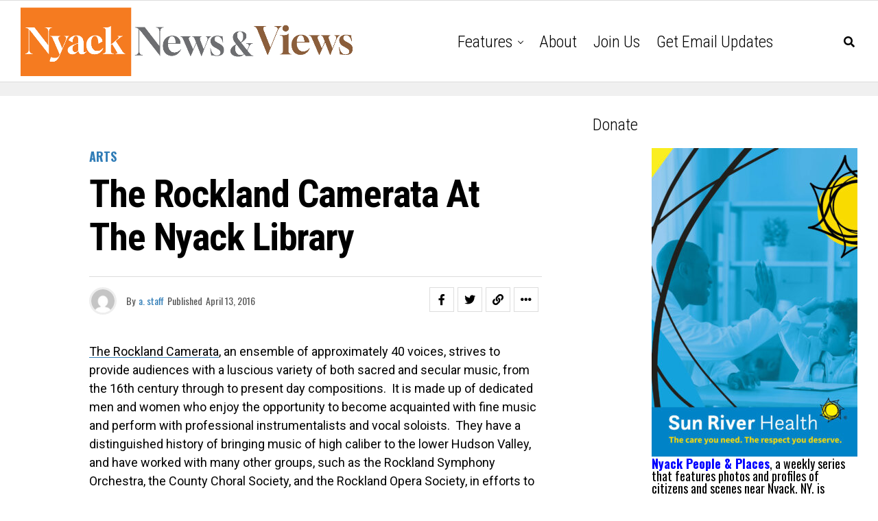

--- FILE ---
content_type: text/html; charset=UTF-8
request_url: https://nyacknewsandviews.com/blog/2016/04/nl_rockland_camerata/
body_size: 16459
content:
<!DOCTYPE html>
<html lang="en-US">
<head>
<meta charset="UTF-8" >
<meta name="viewport" id="viewport" content="width=device-width, initial-scale=1.0, maximum-scale=5.0, minimum-scale=1.0, user-scalable=yes" />
<meta name='robots' content='index, follow, max-image-preview:large, max-snippet:-1, max-video-preview:-1' />

	<!-- This site is optimized with the Yoast SEO plugin v24.5 - https://yoast.com/wordpress/plugins/seo/ -->
	<title>The Rockland Camerata at the Nyack Library - Nyack News &amp; Views</title>
	<link rel="canonical" href="https://nyacknewsandviews.com/blog/2016/04/nl_rockland_camerata/" />
	<meta property="og:locale" content="en_US" />
	<meta property="og:type" content="article" />
	<meta property="og:title" content="The Rockland Camerata at the Nyack Library - Nyack News &amp; Views" />
	<meta property="og:description" content="The Rockland Camerata, an ensemble of approximately 40 voices, strives to provide audiences with a luscious variety of both sacred and secular music, from the 16th century through to present day compositions.  It is made up of dedicated men and women who enjoy the opportunity to become acquainted with fine music and perform with professional [&hellip;]" />
	<meta property="og:url" content="https://nyacknewsandviews.com/blog/2016/04/nl_rockland_camerata/" />
	<meta property="og:site_name" content="Nyack News &amp; Views" />
	<meta property="article:published_time" content="2016-04-13T12:30:13+00:00" />
	<meta property="og:image" content="https://nyacknewsandviews.com/wp-content/uploads/2016/04/rocklandcamerata-e1460468479516.jpg" />
	<meta property="og:image:width" content="289" />
	<meta property="og:image:height" content="198" />
	<meta property="og:image:type" content="image/jpeg" />
	<meta name="author" content="a. staff" />
	<meta name="twitter:card" content="summary_large_image" />
	<meta name="twitter:label1" content="Written by" />
	<meta name="twitter:data1" content="a. staff" />
	<meta name="twitter:label2" content="Est. reading time" />
	<meta name="twitter:data2" content="1 minute" />
	<script type="application/ld+json" class="yoast-schema-graph">{"@context":"https://schema.org","@graph":[{"@type":"WebPage","@id":"https://nyacknewsandviews.com/blog/2016/04/nl_rockland_camerata/","url":"https://nyacknewsandviews.com/blog/2016/04/nl_rockland_camerata/","name":"The Rockland Camerata at the Nyack Library - Nyack News &amp; Views","isPartOf":{"@id":"https://nyacknewsandviews.com/#website"},"primaryImageOfPage":{"@id":"https://nyacknewsandviews.com/blog/2016/04/nl_rockland_camerata/#primaryimage"},"image":{"@id":"https://nyacknewsandviews.com/blog/2016/04/nl_rockland_camerata/#primaryimage"},"thumbnailUrl":"https://nyacknewsandviews.com/wp-content/uploads/2016/04/rocklandcamerata-e1460468479516.jpg","datePublished":"2016-04-13T12:30:13+00:00","author":{"@id":"https://nyacknewsandviews.com/#/schema/person/297e6e2d71c7c5beceac2d6e6c3e34a1"},"breadcrumb":{"@id":"https://nyacknewsandviews.com/blog/2016/04/nl_rockland_camerata/#breadcrumb"},"inLanguage":"en-US","potentialAction":[{"@type":"ReadAction","target":["https://nyacknewsandviews.com/blog/2016/04/nl_rockland_camerata/"]}]},{"@type":"ImageObject","inLanguage":"en-US","@id":"https://nyacknewsandviews.com/blog/2016/04/nl_rockland_camerata/#primaryimage","url":"https://nyacknewsandviews.com/wp-content/uploads/2016/04/rocklandcamerata-e1460468479516.jpg","contentUrl":"https://nyacknewsandviews.com/wp-content/uploads/2016/04/rocklandcamerata-e1460468479516.jpg","width":289,"height":198},{"@type":"BreadcrumbList","@id":"https://nyacknewsandviews.com/blog/2016/04/nl_rockland_camerata/#breadcrumb","itemListElement":[{"@type":"ListItem","position":1,"name":"Home","item":"https://nyacknewsandviews.com/"},{"@type":"ListItem","position":2,"name":"The Rockland Camerata at the Nyack Library"}]},{"@type":"WebSite","@id":"https://nyacknewsandviews.com/#website","url":"https://nyacknewsandviews.com/","name":"Nyack News &amp; Views","description":"Your source for news, history, and culture in the Nyacks and beyond","potentialAction":[{"@type":"SearchAction","target":{"@type":"EntryPoint","urlTemplate":"https://nyacknewsandviews.com/?s={search_term_string}"},"query-input":{"@type":"PropertyValueSpecification","valueRequired":true,"valueName":"search_term_string"}}],"inLanguage":"en-US"},{"@type":"Person","@id":"https://nyacknewsandviews.com/#/schema/person/297e6e2d71c7c5beceac2d6e6c3e34a1","name":"a. staff","image":{"@type":"ImageObject","inLanguage":"en-US","@id":"https://nyacknewsandviews.com/#/schema/person/image/","url":"https://secure.gravatar.com/avatar/?s=96&d=mm&r=g","contentUrl":"https://secure.gravatar.com/avatar/?s=96&d=mm&r=g","caption":"a. staff"},"url":"https://nyacknewsandviews.com/blog/author/a-staff/"}]}</script>
	<!-- / Yoast SEO plugin. -->


<link rel='dns-prefetch' href='//www.googletagmanager.com' />
<link rel='dns-prefetch' href='//stats.wp.com' />
<link rel='dns-prefetch' href='//ajax.googleapis.com' />
<link rel='dns-prefetch' href='//fonts.googleapis.com' />
<link rel='dns-prefetch' href='//pagead2.googlesyndication.com' />
<link rel="alternate" type="application/rss+xml" title="Nyack News &amp; Views &raquo; Feed" href="https://nyacknewsandviews.com/feed/" />
<link rel="alternate" type="application/rss+xml" title="Nyack News &amp; Views &raquo; Comments Feed" href="https://nyacknewsandviews.com/comments/feed/" />
		<!-- This site uses the Google Analytics by MonsterInsights plugin v9.11.1 - Using Analytics tracking - https://www.monsterinsights.com/ -->
		<!-- Note: MonsterInsights is not currently configured on this site. The site owner needs to authenticate with Google Analytics in the MonsterInsights settings panel. -->
					<!-- No tracking code set -->
				<!-- / Google Analytics by MonsterInsights -->
		<script type="text/javascript">
/* <![CDATA[ */
window._wpemojiSettings = {"baseUrl":"https:\/\/s.w.org\/images\/core\/emoji\/15.0.3\/72x72\/","ext":".png","svgUrl":"https:\/\/s.w.org\/images\/core\/emoji\/15.0.3\/svg\/","svgExt":".svg","source":{"concatemoji":"https:\/\/nyacknewsandviews.com\/wp-includes\/js\/wp-emoji-release.min.js?ver=6.5.7"}};
/*! This file is auto-generated */
!function(i,n){var o,s,e;function c(e){try{var t={supportTests:e,timestamp:(new Date).valueOf()};sessionStorage.setItem(o,JSON.stringify(t))}catch(e){}}function p(e,t,n){e.clearRect(0,0,e.canvas.width,e.canvas.height),e.fillText(t,0,0);var t=new Uint32Array(e.getImageData(0,0,e.canvas.width,e.canvas.height).data),r=(e.clearRect(0,0,e.canvas.width,e.canvas.height),e.fillText(n,0,0),new Uint32Array(e.getImageData(0,0,e.canvas.width,e.canvas.height).data));return t.every(function(e,t){return e===r[t]})}function u(e,t,n){switch(t){case"flag":return n(e,"\ud83c\udff3\ufe0f\u200d\u26a7\ufe0f","\ud83c\udff3\ufe0f\u200b\u26a7\ufe0f")?!1:!n(e,"\ud83c\uddfa\ud83c\uddf3","\ud83c\uddfa\u200b\ud83c\uddf3")&&!n(e,"\ud83c\udff4\udb40\udc67\udb40\udc62\udb40\udc65\udb40\udc6e\udb40\udc67\udb40\udc7f","\ud83c\udff4\u200b\udb40\udc67\u200b\udb40\udc62\u200b\udb40\udc65\u200b\udb40\udc6e\u200b\udb40\udc67\u200b\udb40\udc7f");case"emoji":return!n(e,"\ud83d\udc26\u200d\u2b1b","\ud83d\udc26\u200b\u2b1b")}return!1}function f(e,t,n){var r="undefined"!=typeof WorkerGlobalScope&&self instanceof WorkerGlobalScope?new OffscreenCanvas(300,150):i.createElement("canvas"),a=r.getContext("2d",{willReadFrequently:!0}),o=(a.textBaseline="top",a.font="600 32px Arial",{});return e.forEach(function(e){o[e]=t(a,e,n)}),o}function t(e){var t=i.createElement("script");t.src=e,t.defer=!0,i.head.appendChild(t)}"undefined"!=typeof Promise&&(o="wpEmojiSettingsSupports",s=["flag","emoji"],n.supports={everything:!0,everythingExceptFlag:!0},e=new Promise(function(e){i.addEventListener("DOMContentLoaded",e,{once:!0})}),new Promise(function(t){var n=function(){try{var e=JSON.parse(sessionStorage.getItem(o));if("object"==typeof e&&"number"==typeof e.timestamp&&(new Date).valueOf()<e.timestamp+604800&&"object"==typeof e.supportTests)return e.supportTests}catch(e){}return null}();if(!n){if("undefined"!=typeof Worker&&"undefined"!=typeof OffscreenCanvas&&"undefined"!=typeof URL&&URL.createObjectURL&&"undefined"!=typeof Blob)try{var e="postMessage("+f.toString()+"("+[JSON.stringify(s),u.toString(),p.toString()].join(",")+"));",r=new Blob([e],{type:"text/javascript"}),a=new Worker(URL.createObjectURL(r),{name:"wpTestEmojiSupports"});return void(a.onmessage=function(e){c(n=e.data),a.terminate(),t(n)})}catch(e){}c(n=f(s,u,p))}t(n)}).then(function(e){for(var t in e)n.supports[t]=e[t],n.supports.everything=n.supports.everything&&n.supports[t],"flag"!==t&&(n.supports.everythingExceptFlag=n.supports.everythingExceptFlag&&n.supports[t]);n.supports.everythingExceptFlag=n.supports.everythingExceptFlag&&!n.supports.flag,n.DOMReady=!1,n.readyCallback=function(){n.DOMReady=!0}}).then(function(){return e}).then(function(){var e;n.supports.everything||(n.readyCallback(),(e=n.source||{}).concatemoji?t(e.concatemoji):e.wpemoji&&e.twemoji&&(t(e.twemoji),t(e.wpemoji)))}))}((window,document),window._wpemojiSettings);
/* ]]> */
</script>
<style id='wp-emoji-styles-inline-css' type='text/css'>

	img.wp-smiley, img.emoji {
		display: inline !important;
		border: none !important;
		box-shadow: none !important;
		height: 1em !important;
		width: 1em !important;
		margin: 0 0.07em !important;
		vertical-align: -0.1em !important;
		background: none !important;
		padding: 0 !important;
	}
</style>
<link rel='stylesheet' id='wp-block-library-css' href='https://nyacknewsandviews.com/wp-includes/css/dist/block-library/style.min.css?ver=6.5.7' type='text/css' media='all' />
<link rel='stylesheet' id='mediaelement-css' href='https://nyacknewsandviews.com/wp-includes/js/mediaelement/mediaelementplayer-legacy.min.css?ver=4.2.17' type='text/css' media='all' />
<link rel='stylesheet' id='wp-mediaelement-css' href='https://nyacknewsandviews.com/wp-includes/js/mediaelement/wp-mediaelement.min.css?ver=6.5.7' type='text/css' media='all' />
<style id='jetpack-sharing-buttons-style-inline-css' type='text/css'>
.jetpack-sharing-buttons__services-list{display:flex;flex-direction:row;flex-wrap:wrap;gap:0;list-style-type:none;margin:5px;padding:0}.jetpack-sharing-buttons__services-list.has-small-icon-size{font-size:12px}.jetpack-sharing-buttons__services-list.has-normal-icon-size{font-size:16px}.jetpack-sharing-buttons__services-list.has-large-icon-size{font-size:24px}.jetpack-sharing-buttons__services-list.has-huge-icon-size{font-size:36px}@media print{.jetpack-sharing-buttons__services-list{display:none!important}}.editor-styles-wrapper .wp-block-jetpack-sharing-buttons{gap:0;padding-inline-start:0}ul.jetpack-sharing-buttons__services-list.has-background{padding:1.25em 2.375em}
</style>
<style id='classic-theme-styles-inline-css' type='text/css'>
/*! This file is auto-generated */
.wp-block-button__link{color:#fff;background-color:#32373c;border-radius:9999px;box-shadow:none;text-decoration:none;padding:calc(.667em + 2px) calc(1.333em + 2px);font-size:1.125em}.wp-block-file__button{background:#32373c;color:#fff;text-decoration:none}
</style>
<style id='global-styles-inline-css' type='text/css'>
body{--wp--preset--color--black: #000000;--wp--preset--color--cyan-bluish-gray: #abb8c3;--wp--preset--color--white: #ffffff;--wp--preset--color--pale-pink: #f78da7;--wp--preset--color--vivid-red: #cf2e2e;--wp--preset--color--luminous-vivid-orange: #ff6900;--wp--preset--color--luminous-vivid-amber: #fcb900;--wp--preset--color--light-green-cyan: #7bdcb5;--wp--preset--color--vivid-green-cyan: #00d084;--wp--preset--color--pale-cyan-blue: #8ed1fc;--wp--preset--color--vivid-cyan-blue: #0693e3;--wp--preset--color--vivid-purple: #9b51e0;--wp--preset--gradient--vivid-cyan-blue-to-vivid-purple: linear-gradient(135deg,rgba(6,147,227,1) 0%,rgb(155,81,224) 100%);--wp--preset--gradient--light-green-cyan-to-vivid-green-cyan: linear-gradient(135deg,rgb(122,220,180) 0%,rgb(0,208,130) 100%);--wp--preset--gradient--luminous-vivid-amber-to-luminous-vivid-orange: linear-gradient(135deg,rgba(252,185,0,1) 0%,rgba(255,105,0,1) 100%);--wp--preset--gradient--luminous-vivid-orange-to-vivid-red: linear-gradient(135deg,rgba(255,105,0,1) 0%,rgb(207,46,46) 100%);--wp--preset--gradient--very-light-gray-to-cyan-bluish-gray: linear-gradient(135deg,rgb(238,238,238) 0%,rgb(169,184,195) 100%);--wp--preset--gradient--cool-to-warm-spectrum: linear-gradient(135deg,rgb(74,234,220) 0%,rgb(151,120,209) 20%,rgb(207,42,186) 40%,rgb(238,44,130) 60%,rgb(251,105,98) 80%,rgb(254,248,76) 100%);--wp--preset--gradient--blush-light-purple: linear-gradient(135deg,rgb(255,206,236) 0%,rgb(152,150,240) 100%);--wp--preset--gradient--blush-bordeaux: linear-gradient(135deg,rgb(254,205,165) 0%,rgb(254,45,45) 50%,rgb(107,0,62) 100%);--wp--preset--gradient--luminous-dusk: linear-gradient(135deg,rgb(255,203,112) 0%,rgb(199,81,192) 50%,rgb(65,88,208) 100%);--wp--preset--gradient--pale-ocean: linear-gradient(135deg,rgb(255,245,203) 0%,rgb(182,227,212) 50%,rgb(51,167,181) 100%);--wp--preset--gradient--electric-grass: linear-gradient(135deg,rgb(202,248,128) 0%,rgb(113,206,126) 100%);--wp--preset--gradient--midnight: linear-gradient(135deg,rgb(2,3,129) 0%,rgb(40,116,252) 100%);--wp--preset--font-size--small: 13px;--wp--preset--font-size--medium: 20px;--wp--preset--font-size--large: 36px;--wp--preset--font-size--x-large: 42px;--wp--preset--spacing--20: 0.44rem;--wp--preset--spacing--30: 0.67rem;--wp--preset--spacing--40: 1rem;--wp--preset--spacing--50: 1.5rem;--wp--preset--spacing--60: 2.25rem;--wp--preset--spacing--70: 3.38rem;--wp--preset--spacing--80: 5.06rem;--wp--preset--shadow--natural: 6px 6px 9px rgba(0, 0, 0, 0.2);--wp--preset--shadow--deep: 12px 12px 50px rgba(0, 0, 0, 0.4);--wp--preset--shadow--sharp: 6px 6px 0px rgba(0, 0, 0, 0.2);--wp--preset--shadow--outlined: 6px 6px 0px -3px rgba(255, 255, 255, 1), 6px 6px rgba(0, 0, 0, 1);--wp--preset--shadow--crisp: 6px 6px 0px rgba(0, 0, 0, 1);}:where(.is-layout-flex){gap: 0.5em;}:where(.is-layout-grid){gap: 0.5em;}body .is-layout-flex{display: flex;}body .is-layout-flex{flex-wrap: wrap;align-items: center;}body .is-layout-flex > *{margin: 0;}body .is-layout-grid{display: grid;}body .is-layout-grid > *{margin: 0;}:where(.wp-block-columns.is-layout-flex){gap: 2em;}:where(.wp-block-columns.is-layout-grid){gap: 2em;}:where(.wp-block-post-template.is-layout-flex){gap: 1.25em;}:where(.wp-block-post-template.is-layout-grid){gap: 1.25em;}.has-black-color{color: var(--wp--preset--color--black) !important;}.has-cyan-bluish-gray-color{color: var(--wp--preset--color--cyan-bluish-gray) !important;}.has-white-color{color: var(--wp--preset--color--white) !important;}.has-pale-pink-color{color: var(--wp--preset--color--pale-pink) !important;}.has-vivid-red-color{color: var(--wp--preset--color--vivid-red) !important;}.has-luminous-vivid-orange-color{color: var(--wp--preset--color--luminous-vivid-orange) !important;}.has-luminous-vivid-amber-color{color: var(--wp--preset--color--luminous-vivid-amber) !important;}.has-light-green-cyan-color{color: var(--wp--preset--color--light-green-cyan) !important;}.has-vivid-green-cyan-color{color: var(--wp--preset--color--vivid-green-cyan) !important;}.has-pale-cyan-blue-color{color: var(--wp--preset--color--pale-cyan-blue) !important;}.has-vivid-cyan-blue-color{color: var(--wp--preset--color--vivid-cyan-blue) !important;}.has-vivid-purple-color{color: var(--wp--preset--color--vivid-purple) !important;}.has-black-background-color{background-color: var(--wp--preset--color--black) !important;}.has-cyan-bluish-gray-background-color{background-color: var(--wp--preset--color--cyan-bluish-gray) !important;}.has-white-background-color{background-color: var(--wp--preset--color--white) !important;}.has-pale-pink-background-color{background-color: var(--wp--preset--color--pale-pink) !important;}.has-vivid-red-background-color{background-color: var(--wp--preset--color--vivid-red) !important;}.has-luminous-vivid-orange-background-color{background-color: var(--wp--preset--color--luminous-vivid-orange) !important;}.has-luminous-vivid-amber-background-color{background-color: var(--wp--preset--color--luminous-vivid-amber) !important;}.has-light-green-cyan-background-color{background-color: var(--wp--preset--color--light-green-cyan) !important;}.has-vivid-green-cyan-background-color{background-color: var(--wp--preset--color--vivid-green-cyan) !important;}.has-pale-cyan-blue-background-color{background-color: var(--wp--preset--color--pale-cyan-blue) !important;}.has-vivid-cyan-blue-background-color{background-color: var(--wp--preset--color--vivid-cyan-blue) !important;}.has-vivid-purple-background-color{background-color: var(--wp--preset--color--vivid-purple) !important;}.has-black-border-color{border-color: var(--wp--preset--color--black) !important;}.has-cyan-bluish-gray-border-color{border-color: var(--wp--preset--color--cyan-bluish-gray) !important;}.has-white-border-color{border-color: var(--wp--preset--color--white) !important;}.has-pale-pink-border-color{border-color: var(--wp--preset--color--pale-pink) !important;}.has-vivid-red-border-color{border-color: var(--wp--preset--color--vivid-red) !important;}.has-luminous-vivid-orange-border-color{border-color: var(--wp--preset--color--luminous-vivid-orange) !important;}.has-luminous-vivid-amber-border-color{border-color: var(--wp--preset--color--luminous-vivid-amber) !important;}.has-light-green-cyan-border-color{border-color: var(--wp--preset--color--light-green-cyan) !important;}.has-vivid-green-cyan-border-color{border-color: var(--wp--preset--color--vivid-green-cyan) !important;}.has-pale-cyan-blue-border-color{border-color: var(--wp--preset--color--pale-cyan-blue) !important;}.has-vivid-cyan-blue-border-color{border-color: var(--wp--preset--color--vivid-cyan-blue) !important;}.has-vivid-purple-border-color{border-color: var(--wp--preset--color--vivid-purple) !important;}.has-vivid-cyan-blue-to-vivid-purple-gradient-background{background: var(--wp--preset--gradient--vivid-cyan-blue-to-vivid-purple) !important;}.has-light-green-cyan-to-vivid-green-cyan-gradient-background{background: var(--wp--preset--gradient--light-green-cyan-to-vivid-green-cyan) !important;}.has-luminous-vivid-amber-to-luminous-vivid-orange-gradient-background{background: var(--wp--preset--gradient--luminous-vivid-amber-to-luminous-vivid-orange) !important;}.has-luminous-vivid-orange-to-vivid-red-gradient-background{background: var(--wp--preset--gradient--luminous-vivid-orange-to-vivid-red) !important;}.has-very-light-gray-to-cyan-bluish-gray-gradient-background{background: var(--wp--preset--gradient--very-light-gray-to-cyan-bluish-gray) !important;}.has-cool-to-warm-spectrum-gradient-background{background: var(--wp--preset--gradient--cool-to-warm-spectrum) !important;}.has-blush-light-purple-gradient-background{background: var(--wp--preset--gradient--blush-light-purple) !important;}.has-blush-bordeaux-gradient-background{background: var(--wp--preset--gradient--blush-bordeaux) !important;}.has-luminous-dusk-gradient-background{background: var(--wp--preset--gradient--luminous-dusk) !important;}.has-pale-ocean-gradient-background{background: var(--wp--preset--gradient--pale-ocean) !important;}.has-electric-grass-gradient-background{background: var(--wp--preset--gradient--electric-grass) !important;}.has-midnight-gradient-background{background: var(--wp--preset--gradient--midnight) !important;}.has-small-font-size{font-size: var(--wp--preset--font-size--small) !important;}.has-medium-font-size{font-size: var(--wp--preset--font-size--medium) !important;}.has-large-font-size{font-size: var(--wp--preset--font-size--large) !important;}.has-x-large-font-size{font-size: var(--wp--preset--font-size--x-large) !important;}
.wp-block-navigation a:where(:not(.wp-element-button)){color: inherit;}
:where(.wp-block-post-template.is-layout-flex){gap: 1.25em;}:where(.wp-block-post-template.is-layout-grid){gap: 1.25em;}
:where(.wp-block-columns.is-layout-flex){gap: 2em;}:where(.wp-block-columns.is-layout-grid){gap: 2em;}
.wp-block-pullquote{font-size: 1.5em;line-height: 1.6;}
</style>
<link rel='stylesheet' id='ql-jquery-ui-css' href='//ajax.googleapis.com/ajax/libs/jqueryui/1.12.1/themes/smoothness/jquery-ui.css?ver=6.5.7' type='text/css' media='all' />
<link rel='stylesheet' id='theiaPostSlider-css' href='https://nyacknewsandviews.com/wp-content/plugins/theia-post-slider/css/font-theme.css?ver=1.15.1' type='text/css' media='all' />
<style id='theiaPostSlider-inline-css' type='text/css'>


				.theiaPostSlider_nav.fontTheme ._title,
				.theiaPostSlider_nav.fontTheme ._text {
					line-height: 48px;
				}
	
				.theiaPostSlider_nav.fontTheme ._button {
					color: #f08100;
				}
	
				.theiaPostSlider_nav.fontTheme ._button ._2 span {
					font-size: 48px;
					line-height: 48px;
				}
	
				.theiaPostSlider_nav.fontTheme ._button:hover,
				.theiaPostSlider_nav.fontTheme ._button:focus {
					color: #ffa338;
				}
	
				.theiaPostSlider_nav.fontTheme ._disabled {
					color: #777777 !important;
				}
			
</style>
<link rel='stylesheet' id='theiaPostSlider-font-css' href='https://nyacknewsandviews.com/wp-content/plugins/theia-post-slider/fonts/style.css?ver=1.15.1' type='text/css' media='all' />
<link rel='stylesheet' id='zox-custom-style-css' href='https://nyacknewsandviews.com/wp-content/themes/zoxpress/style.css?ver=6.5.7' type='text/css' media='all' />
<style id='zox-custom-style-inline-css' type='text/css'>


	a,
	a:visited,
	a:hover h2.zox-s-title1,
	a:hover h2.zox-s-title1-feat,
	a:hover h2.zox-s-title2,
	a:hover h2.zox-s-title3,
	.zox-post-body p a,
	h3.zox-post-cat a,
	.sp-template a,
	.sp-data-table a,
	span.zox-author-name a,
	a:hover h2.zox-authors-latest,
	span.zox-authors-name a:hover,
	#zox-side-wrap a:hover {
		color: #317db7;
	}

	.zox-s8 a:hover h2.zox-s-title1,
	.zox-s8 a:hover h2.zox-s-title1-feat,
	.zox-s8 a:hover h2.zox-s-title2,
	.zox-s8 a:hover h2.zox-s-title3 {
		box-shadow: 15px 0 0 #fff, -10px 0 0 #fff;
		color: #317db7;
	}

	.woocommerce-message:before,
	.woocommerce-info:before,
	.woocommerce-message:before,
	.woocommerce .star-rating span:before,
	span.zox-s-cat,
	h3.zox-post-cat a,
	.zox-s6 span.zox-s-cat,
	.zox-s8 span.zox-s-cat,
	.zox-widget-side-trend-wrap .zox-art-text:before {
		color: #317db7;
	}

	.zox-widget-bgp,
	.zox-widget-bgp.zox-widget-txtw .zox-art-wrap,
	.zox-widget-bgp.zox-widget-txtw .zox-widget-featl-sub .zox-art-wrap,
	.zox-s4 .zox-widget-bgp span.zox-s-cat,
	.woocommerce span.onsale,
	.zox-s7 .zox-byline-wrap:before,
	.zox-s3 span.zox-s-cat,
	.zox-o1 span.zox-s-cat,
	.zox-s3 .zox-widget-side-trend-wrap .zox-art-text:before,
	.sp-table-caption,
	#zox-search-form #zox-search-submit,
	#zox-search-form2 #zox-search-submit2,
	.pagination .current,
	.pagination a:hover,
	.zox-o6 span.zox-s-cat {
		background: #317db7;
	}

	.woocommerce .widget_price_filter .ui-slider .ui-slider-handle,
	.woocommerce #respond input#submit.alt,
	.woocommerce a.button.alt,
	.woocommerce button.button.alt,
	.woocommerce input.button.alt,
	.woocommerce #respond input#submit.alt:hover,
	.woocommerce a.button.alt:hover,
	.woocommerce button.button.alt:hover,
	.woocommerce input.button.alt:hover {
		background-color: #317db7;
	}

	.woocommerce-error,
	.woocommerce-info,
	.woocommerce-message {
		border-top-color: #317db7;
	}

	.zox-feat-ent1-left,
	.zox-ent1 .zox-side-widget {
		border-top: 2px solid #317db7;
	}

	.zox-feat-ent3-main-wrap h2.zox-s-title2 {
		background-color: #317db7;
		box-shadow: 15px 0 0 #317db7, -10px 0 0 #317db7;
	}

	.zox-widget-side-trend-wrap .zox-art-text:before,
	.pagination .current,
	.pagination a:hover {
		border: 1px solid #317db7;
	}

	.zox-post-type {
		border: 3px solid #317db7;
	}
	.zox-net1 .zox-post-type,
	.zox-net2 .zox-post-type {
		background: #317db7;
	}
	.zox-widget-featl-sub .zox-post-type {
		border: 2px solid #317db7;
	}

	@media screen and (max-width: 479px) {
	.zox-net1.zox-s4 .zox-widget-bgp .zox-art-main span.zox-s-cat {
		background: #317db7 !important;
	}
	}

	.zox-o3 h3.zox-s-cat {
		background: #0e56a3;
	}

	.zox-widget-bgs,
	.zox-widget-bgs.zox-widget-txtw .zox-art-wrap,
	.zox-widget-bgs.zox-widget-txtw .zox-widget-featl-sub .zox-art-wrap,
	.zox-s4 .zox-widget-bgs span.zox-s-cat {
		background: #0e56a3;
	}

	#zox-top-head-wrap {
		background: #000000;
	}

	span.zox-top-soc-but,
	.zox-top-nav-menu ul li a,
	span.zox-woo-cart-icon {
		color: #317db7;
	}

	span.zox-woo-cart-num {
		background: #317db7;
	}

	.zox-top-nav-menu ul li:hover a {
		color: #ed1c24;
	}

	#zox-top-head-wrap,
	#zox-top-head,
	#zox-top-head-left,
	#zox-top-head-mid,
	#zox-top-head-right,
	.zox-top-nav-menu ul {
		height: 66px;
	}

	#zox-top-head-mid img {
		max-height: calc(66px - 20px);
	}

	.zox-top-nav-menu ul li a {
		font-size: 18px;
	}

	#zox-bot-head-wrap,
	#zox-bot-head-wrap.zox-trans-bot.zox-fix-up,
	#zox-fly-wrap,
	#zox-bot-head-wrap.zox-trans-bot:hover {
		background-color: #ffffff;
		background-image: none;
	}

	.zox-nav-menu ul li a,
	span.zox-nav-search-but,
	span.zox-night,
	.zox-trans-bot.zox-fix-up .zox-nav-menu ul li a,
	.zox-trans-bot.zox-fix-up span.zox-nav-search-but,
	nav.zox-fly-nav-menu ul li a,
	span.zox-fly-soc-head,
	ul.zox-fly-soc-list li a,
	nav.zox-fly-nav-menu ul li.menu-item-has-children:after {
		color: #000000;
	}

	.zox-nav-menu ul li.menu-item-has-children a:after,
	.zox-nav-menu ul li.zox-mega-drop a:after {
		border-right: 1px solid #000000;
		border-bottom: 1px solid #000000;
	}

	.zox-fly-but-wrap span,
	.zox-trans-bot.zox-fix-up .zox-fly-but-wrap span {
		background: #000000;
	}

	.zox-nav-menu ul li:hover a,
	span.zox-nav-search-but:hover,
	span.zox-night:hover {
		color: #ed1c24;
	}

	.zox-fly-but-wrap:hover span {
		background: #ed1c24;
	}

	span.zox-widget-main-title {
		color: #111;
	}

	#zox-foot-wrap {
		background: #fff;
	}

	#zox-foot-wrap p {
		color: #aaa;
	}

	#zox-foot-wrap a {
		color: #828282;
	}

	ul.zox-foot-soc-list li a {
		border: 1px solid #828282;
	}

	span.zox-widget-side-title {
		color: #111;
	}

	span.zox-post-main-title {
		color: #111;
	}

	.zox-top-nav-menu ul li a {
		padding-top: calc((66px - 18px) / 2);
		padding-bottom: calc((66px - 18px) / 2);
	}

	#zox-bot-head-wrap,
	.zox-bot-head-menu,
	#zox-bot-head,
	#zox-bot-head-left,
	#zox-bot-head-right,
	#zox-bot-head-mid,
	.zox-bot-head-logo,
	.zox-bot-head-logo-main,
	.zox-nav-menu,
	.zox-nav-menu ul {
		height: 120px;
	}

	.zox-bot-head-logo img,
	.zox-bot-head-logo-main img {
		max-height: calc(120px - 20px);
	}

	.zox-nav-menu ul li ul.sub-menu,
	.zox-nav-menu ul li.menu-item-object-category .zox-mega-dropdown {
		top: 120px;
	}

	.zox-nav-menu ul li a {
		font-size: 24px;
	}

	.zox-nav-menu ul li a {
		padding-top: calc((120px - 24px) / 2);
		padding-bottom: calc((120px - 24px) / 2);
	}

	.zox-fix-up {
		top: -120px !important;
		-webkit-transform: translate3d(0,-120px,0) !important;
	   	   -moz-transform: translate3d(0,-120px,0) !important;
	    	-ms-transform: translate3d(0,-120px,0) !important;
	     	 -o-transform: translate3d(0,-120px,0) !important;
				transform: translate3d(0,-120px,0) !important;
	}

	.zox-fix {
		top: -120px;
		-webkit-transform: translate3d(0,120px,0) !important;
	   	   -moz-transform: translate3d(0,120px,0) !important;
	    	-ms-transform: translate3d(0,120px,0) !important;
	     	 -o-transform: translate3d(0,120px,0) !important;
				transform: translate3d(0,120px,0) !important;
	}

	.zox-fix-up .zox-nav-menu ul li a {
		padding-top: calc((60px - 24px) / 2);
		padding-bottom: calc((60px - 24px) / 2);
	}

	.zox-feat-ent1-grid,
	.zox-feat-ent2-bot,
	.zox-feat-net1-grid {
		grid-template-columns: auto 315px;
	}

	body,
	span.zox-s-cat,
	span.zox-ad-label,
	.woocommerce ul.product_list_widget li a,
	.woocommerce ul.product_list_widget span.product-title,
	.woocommerce #reviews #comments ol.commentlist li .comment-text p.meta,
	.woocommerce div.product p.price,
	.woocommerce div.product p.price ins,
	.woocommerce div.product p.price del,
	.woocommerce ul.products li.product .price del,
	.woocommerce ul.products li.product .price ins,
	.woocommerce ul.products li.product .price,
	.woocommerce #respond input#submit,
	.woocommerce a.button,
	.woocommerce button.button,
	.woocommerce input.button,
	.woocommerce .widget_price_filter .price_slider_amount .button,
	.woocommerce span.onsale,
	.woocommerce-review-link,
	#woo-content p.woocommerce-result-count,
	.woocommerce div.product .woocommerce-tabs ul.tabs li a,
	.woocommerce .woocommerce-breadcrumb,
	.woocommerce #respond input#submit.alt,
	.woocommerce a.button.alt,
	.woocommerce button.button.alt,
	.woocommerce input.button.alt,
	.zox-post-tags-header,
	.zox-post-tags a {
		font-family: 'Roboto', sans-serif;
		font-weight: 400;
		text-transform: None;
	}

	#zox-woo-side-wrap span.zox-widget-side-title,
	span.zox-authors-name a,
	h1.zox-author-top-head {
		font-family: 'Roboto', sans-serif;
	}

	p.zox-s-graph,
	span.zox-post-excerpt p,
	.zox-post-body p,
	#woo-content p,
	#zox-404 p,
	.zox-post-body ul li,
	.zox-post-body ol li,
	.zox-author-box-text p {
		font-family: 'Roboto', sans-serif;
		font-weight: 400;
		text-transform: None;
	}

	.zox-nav-menu ul li a,
	.zox-top-nav-menu ul li a,
	nav.zox-fly-nav-menu ul li a {
		font-family: 'Roboto Condensed', sans-serif;
		font-weight: 300;
		text-transform: Capitalize;
	}

	.zox-nav-menu ul li ul.zox-mega-list li a,
	.zox-nav-menu ul li ul.zox-mega-list li a p {
		font-family: 'Roboto Condensed', sans-serif;
	}

	h2.zox-s-title1,
	h2.zox-s-title1-feat,
	.woocommerce div.product .product_title,
	.woocommerce .related h2,
	#woo-content .summary p.price,
	.woocommerce div.product .woocommerce-tabs .panel h2,
	#zox-404 h1,
	h1.zox-post-title,
	.zox-widget-side-trend-wrap .zox-art-text:before,
	.zox-post-body blockquote p,
	.zox-post-body .wp-block-pullquote blockquote p,
	.zox-post-body h1,
	.zox-post-body h2,
	.zox-post-body h3,
	.zox-post-body h4,
	.zox-post-body h5,
	.zox-post-body h6,
	.comment-inner h1,
	.comment-inner h2,
	.comment-inner h3,
	.comment-inner h4,
	.comment-inner h5,
	.comment-inner h6,
	span.zox-author-box-name a {
		font-family: 'Roboto Condensed', sans-serif;
		font-weight: 700;
		text-transform: Capitalize;
	}

	span.zox-widget-main-title {
		font-family: 'IM Fell French Canon', sans-serif;
		font-weight: 400;
		text-transform: Capitalize;
	}

	span.zox-widget-side-title {
		font-family: 'IM Fell French Canon', sans-serif;
		font-weight: 400;
		text-transform: Capitalize;
	}

	span.zox-post-main-title {
		font-family: 'Roboto', sans-serif;
		font-weight: 900;
		text-transform: Capitalize;
	}

	h2.zox-s-title2,
	h2.zox-s-title3,
	span.zox-woo-cart-num,
	p.zox-search-p,
	.alp-related-posts .current .post-title,
	.alp-related-posts-wrapper .alp-related-post .post-title,
	.zox-widget-txtw span.zox-widget-main-title {
		font-family: 'Roboto Condensed', sans-serif;
		font-weight: 700;
		text-transform: Capitalize;
	}

	.zox-post-width {
		margin: 0 auto;
		max-width: calc(1240px + 60px);
	}


	

		body,
		.zox-widget-side-trend-wrap .zox-art-text:before {
			background: #fff;
			font-family: 'Oswald', sans-serif;
		}
		.zox-top-nav-menu ul li a {
			font-family: 'Oswald', sans-serif;
			font-weight: 500;
			text-transform: uppercase;
		}
		.zox-nav-menu ul {
			height: auto;
		}
		.zox-nav-menu ul {
			float: left;
		}
		.zox-fix-up .zox-nav-menu ul,
		.zox-fix-up span.zox-nav-search-but {
			margin: 0;
		}
		.zox-nav-menu ul li ul.zox-mega-list li a,
		.zox-nav-menu ul li ul.zox-mega-list li a p {
			font-weight: 600;
			text-transform: capitalize;
		}
		.zox-fix-up #zox-bot-head-right,
		.zox-fix-up span.zox-nav-search-but {
			align-content: center;
		}
		span.zox-s-cat {
			font-weight: 700;
			text-transform: uppercase;
		}
		h2.zox-s-title3 {
			font-family: 'Oswald', sans-serif;
			font-weight: 700;
		}
		.zox-nav-menu ul li ul.zox-mega-list li a,
		.zox-nav-menu ul li ul.zox-mega-list li a p {
			font-size: 1rem;
		}
		p.zox-s-graph {
			font-style: italic;
		}
		.zox-byline-wrap span,
		span.zox-widget-home-title {
			font-family: 'Oswald', sans-serif;
			text-transform: uppercase;
		}
		.zox-net3 span.zox-widget-home-title {
			color: #ec2b8c;
		}
		.zox-widget-side-trend-wrap .zox-art-text:before {
			color: #ddd;
		}
			

			.zox-head-width {
				margin: 0 auto;
				max-width: none;
			}
			.zox-nav-menu ul li.zox-mega-drop .zox-mega-dropdown {
				left: calc(((100vw - 100%) /2) * -1);
			}
				

			#zox-home-main-wrap {
				margin: 0 auto;
				padding: 0 30px;
				max-width: calc(1503px + 60px);
			}
			.zox-body-width,
			.zox-widget-feat-wrap.zox-o1 .zox-art-text-cont,
			.zox-widget-feat-wrap.zox-o4 .zox-art-text-cont,
			.zox-widget-feat-main.zox-o1 .zox-art-text-cont,
			.zox-widget-feat-main.zox-o4 .zox-art-text-cont {
				margin: 0 auto;
				max-width: none;
			}
				

		#zox-bot-head-mid {
			display: grid;
			grid-column-gap: 20px;
			grid-template-columns: auto auto;
			justify-content: space-between;
			position: relative;
		}
		.zox-bot-head-logo {
			position: relative;
				top: auto;
				left: auto;
		}
			

			@media screen and (min-width: 1024px) {
				#zox-bot-head-left {
					display: none;
				}
				#zox-bot-head {
					grid-template-columns: auto 60px;
				}
			}
			@media screen and (max-width: 1023px) {
				#zox-bot-head-left {
					display: grid;
				}
			}
				

	#zox-bot-head-wrap {
		border-top: 1px solid #ddd;
		border-bottom: 1px solid #ddd;
	}
		

	.zox-fix-up {
		-webkit-box-shadow: 0 0.5rem 1rem 0 rgba(21,21,30,0.08);
		   -moz-box-shadow: 0 0.5rem 1rem 0 rgba(21,21,30,0.08);
			-ms-box-shadow: 0 0.5rem 1rem 0 rgba(21,21,30,0.08);
			 -o-box-shadow: 0 0.5rem 1rem 0 rgba(21,21,30,0.08);
				box-shadow: 0 0.5rem 1rem 0 rgba(21,21,30,0.08);
	}
		

				.zox-feat-ent1-grid,
				.zox-feat-net1-grid {
					grid-template-columns: calc(100% - 320px) 300px;
					}
				.zox-post-main-wrap {
					grid-template-columns: calc(100% - 360px) 300px;
				}
				#zox-home-body-wrap {
					grid-template-columns: calc(100% - 360px) 300px;
					}
					

	.zox-post-body p a {
		box-shadow: inset 0 -1px 0 0 #fff, inset 0 -2px 0 0 #317db7;
		color: #000;
	}
	.zox-post-body p a:hover {
		color: #317db7;
	}
	

			span.zox-widget-main-title {
				font-size: 2rem;
				letter-spacing: .05em;
			}
			@media screen and (max-width: 599px) {
				span.zox-widget-main-title {
					font-size: 1.125rem;
				}
			}
			

			span.zox-widget-side-title {
				font-size: 2.125rem;
				font-style: italic;
			}
			#zox-side-wrap .zox-widget-side-head a.rsswidget {
				font-weight: 400;
			}
			

		span.zox-post-main-title {
			font-size: 1.5rem;
			letter-spacing: .05em;
		}
		

	span.zox-top-soc-but {
		border: 1px solid #317db7;
		border-radius: 50%;
		font-size: 16px;
		display: grid;
		align-content: center;
		text-align: center;
		width: 40px;
		height: 40px;
	}
		

	#zox-bot-head-right {
		grid-template-columns: 100%;
		justify-items: end;
	}
		

.zox-blog-grid p.zox-s-graph,
.zox-tech2 .zox-divr p.zox-s-graph {
display: block;
}
 
@media screen and (max-width: 768px) {
.zox-blog-grid p.zox-s-graph,
.zox-tech2 .zox-divr p.zox-s-graph {
display: none;
}
}
 
.zox-post-video1-right span.zox-post-excerpt p {
display: none;
}
	
</style>
<link rel='stylesheet' id='fontawesome-css' href='https://nyacknewsandviews.com/wp-content/themes/zoxpress/font-awesome/css/all.css?ver=6.5.7' type='text/css' media='all' />
<link crossorigin="anonymous" rel='stylesheet' id='zox-fonts-css' href='//fonts.googleapis.com/css?family=Heebo%3A300%2C400%2C500%2C700%2C800%2C900%7CAlegreya%3A400%2C500%2C700%2C800%2C900%7CJosefin+Sans%3A300%2C400%2C600%2C700%7CLibre+Franklin%3A300%2C400%2C500%2C600%2C700%2C800%2C900%7CFrank+Ruhl+Libre%3A300%2C400%2C500%2C700%2C900%7CNunito+Sans%3A300%2C400%2C600%2C700%2C800%2C900%7CMontserrat%3A300%2C400%2C500%2C600%2C700%2C800%2C900%7CAnton%3A400%7CNoto+Serif%3A400%2C700%7CNunito%3A300%2C400%2C600%2C700%2C800%2C900%7CRajdhani%3A300%2C400%2C500%2C600%2C700%7CTitillium+Web%3A300%2C400%2C600%2C700%2C900%7CPT+Serif%3A400%2C400i%2C700%2C700i%7CAmiri%3A400%2C400i%2C700%2C700i%7COswald%3A300%2C400%2C500%2C600%2C700%7CRoboto+Mono%3A400%2C700%7CBarlow+Semi+Condensed%3A700%2C800%2C900%7CPoppins%3A300%2C400%2C500%2C600%2C700%2C800%2C900%7CRoboto+Condensed%3A300%2C400%2C700%7CRoboto%3A300%2C400%2C500%2C700%2C900%7CPT+Serif%3A400%2C700%7COpen+Sans+Condensed%3A300%2C700%7COpen+Sans%3A700%7CSource+Serif+Pro%3A400%2C600%2C700%7CIM+Fell+French+Canon%3A400%2C400i%7CRoboto%3A100%2C100i%2C200%2C+200i%2C300%2C300i%2C400%2C400i%2C500%2C500i%2C600%2C600i%2C700%2C700i%2C800%2C800i%2C900%2C900i%7CRoboto%3A100%2C100i%2C200%2C+200i%2C300%2C300i%2C400%2C400i%2C500%2C500i%2C600%2C600i%2C700%2C700i%2C800%2C800i%2C900%2C900i%7CRoboto+Condensed%3A100%2C100i%2C200%2C+200i%2C300%2C300i%2C400%2C400i%2C500%2C500i%2C600%2C600i%2C700%2C700i%2C800%2C800i%2C900%2C900i%7CRoboto+Condensed%3A100%2C100i%2C200%2C+200i%2C300%2C300i%2C400%2C400i%2C500%2C500i%2C600%2C600i%2C700%2C700i%2C800%2C800i%2C900%2C900i%7CRoboto+Condensed%3A100%2C100i%2C200%2C+200i%2C300%2C300i%2C400%2C400i%2C500%2C500i%2C600%2C600i%2C700%2C700i%2C800%2C800i%2C900%2C900i%7CIM+Fell+French+Canon%3A100%2C100i%2C200%2C+200i%2C300%2C300i%2C400%2C400i%2C500%2C500i%2C600%2C600i%2C700%2C700i%2C800%2C800i%2C900%2C900i%7CIM+Fell+French+Canon%3A100%2C100i%2C200%2C+200i%2C300%2C300i%2C400%2C400i%2C500%2C500i%2C600%2C600i%2C700%2C700i%2C800%2C800i%2C900%2C900i%26subset%3Dlatin%2Clatin-ext%2Ccyrillic%2Ccyrillic-ext%2Cgreek-ext%2Cgreek%2Cvietnamese' type='text/css' media='all' />
<link rel='stylesheet' id='zox-media-queries-css' href='https://nyacknewsandviews.com/wp-content/themes/zoxpress/css/media-queries.css?ver=6.5.7' type='text/css' media='all' />
<script type="text/javascript" src="https://nyacknewsandviews.com/wp-includes/js/jquery/jquery.min.js?ver=3.7.1" id="jquery-core-js"></script>
<script type="text/javascript" src="https://nyacknewsandviews.com/wp-includes/js/jquery/jquery-migrate.min.js?ver=3.4.1" id="jquery-migrate-js"></script>
<script type="text/javascript" src="https://nyacknewsandviews.com/wp-content/plugins/theia-post-slider/js/balupton-history.js/jquery.history.js?ver=1.7.1" id="history.js-js"></script>
<script type="text/javascript" src="https://nyacknewsandviews.com/wp-content/plugins/theia-post-slider/js/async.min.js?ver=14.09.2014" id="async.js-js"></script>
<script type="text/javascript" src="https://nyacknewsandviews.com/wp-content/plugins/theia-post-slider/js/tps.js?ver=1.15.1" id="theiaPostSlider/theiaPostSlider.js-js"></script>
<script type="text/javascript" src="https://nyacknewsandviews.com/wp-content/plugins/theia-post-slider/js/main.js?ver=1.15.1" id="theiaPostSlider/main.js-js"></script>
<script type="text/javascript" src="https://nyacknewsandviews.com/wp-content/plugins/theia-post-slider/js/tps-transition-slide.js?ver=1.15.1" id="theiaPostSlider/transition.js-js"></script>

<!-- Google tag (gtag.js) snippet added by Site Kit -->
<!-- Google Analytics snippet added by Site Kit -->
<script type="text/javascript" src="https://www.googletagmanager.com/gtag/js?id=G-8DPC1HZZDN" id="google_gtagjs-js" async></script>
<script type="text/javascript" id="google_gtagjs-js-after">
/* <![CDATA[ */
window.dataLayer = window.dataLayer || [];function gtag(){dataLayer.push(arguments);}
gtag("set","linker",{"domains":["nyacknewsandviews.com"]});
gtag("js", new Date());
gtag("set", "developer_id.dZTNiMT", true);
gtag("config", "G-8DPC1HZZDN");
/* ]]> */
</script>
<link rel="https://api.w.org/" href="https://nyacknewsandviews.com/wp-json/" /><link rel="alternate" type="application/json" href="https://nyacknewsandviews.com/wp-json/wp/v2/posts/71864" /><link rel="EditURI" type="application/rsd+xml" title="RSD" href="https://nyacknewsandviews.com/xmlrpc.php?rsd" />
<meta name="generator" content="WordPress 6.5.7" />
<link rel='shortlink' href='https://nyacknewsandviews.com/?p=71864' />
<link rel="alternate" type="application/json+oembed" href="https://nyacknewsandviews.com/wp-json/oembed/1.0/embed?url=https%3A%2F%2Fnyacknewsandviews.com%2Fblog%2F2016%2F04%2Fnl_rockland_camerata%2F" />
<link rel="alternate" type="text/xml+oembed" href="https://nyacknewsandviews.com/wp-json/oembed/1.0/embed?url=https%3A%2F%2Fnyacknewsandviews.com%2Fblog%2F2016%2F04%2Fnl_rockland_camerata%2F&#038;format=xml" />
	<meta name="theme-color" content="#fff" />
			<meta property="og:type" content="article" />
													<meta property="og:image" content="https://nyacknewsandviews.com/wp-content/uploads/2016/04/rocklandcamerata-e1460468479516.jpg" />
				<meta name="twitter:image" content="https://nyacknewsandviews.com/wp-content/uploads/2016/04/rocklandcamerata-e1460468479516.jpg" />
						<meta property="og:url" content="https://nyacknewsandviews.com/blog/2016/04/nl_rockland_camerata/" />
			<meta property="og:title" content="The Rockland Camerata at the Nyack Library" />
			<meta property="og:description" content="The Rockland Camerata, an ensemble of approximately 40 voices, strives to provide audiences with a luscious variety of both sacred and secular music, from the 16th century through to present day compositions.  It is made up of dedicated men and women who enjoy the opportunity to become acquainted with fine music and perform with professional [&hellip;]" />
			<meta name="twitter:card" content="summary_large_image">
			<meta name="twitter:url" content="https://nyacknewsandviews.com/blog/2016/04/nl_rockland_camerata/">
			<meta name="twitter:title" content="The Rockland Camerata at the Nyack Library">
			<meta name="twitter:description" content="The Rockland Camerata, an ensemble of approximately 40 voices, strives to provide audiences with a luscious variety of both sacred and secular music, from the 16th century through to present day compositions.  It is made up of dedicated men and women who enjoy the opportunity to become acquainted with fine music and perform with professional [&hellip;]">
			
<!-- This site is using AdRotate v5.17.2 to display their advertisements - https://ajdg.solutions/ -->
<!-- AdRotate CSS -->
<style type="text/css" media="screen">
	.g { margin:0px; padding:0px; overflow:hidden; line-height:1; zoom:1; }
	.g img { height:auto; }
	.g-col { position:relative; float:left; }
	.g-col:first-child { margin-left: 0; }
	.g-col:last-child { margin-right: 0; }
	@media only screen and (max-width: 480px) {
		.g-col, .g-dyn, .g-single { width:100%; margin-left:0; margin-right:0; }
	}
</style>
<!-- /AdRotate CSS -->

<meta name="generator" content="Site Kit by Google 1.171.0" />	<style>img#wpstats{display:none}</style>
		
<!-- Google AdSense meta tags added by Site Kit -->
<meta name="google-adsense-platform-account" content="ca-host-pub-2644536267352236">
<meta name="google-adsense-platform-domain" content="sitekit.withgoogle.com">
<!-- End Google AdSense meta tags added by Site Kit -->
<link rel="amphtml" href="https://nyacknewsandviews.com/blog/2016/04/nl_rockland_camerata/amp/">
<!-- Google AdSense snippet added by Site Kit -->
<script type="text/javascript" async="async" src="https://pagead2.googlesyndication.com/pagead/js/adsbygoogle.js?client=ca-pub-9555365805423527&amp;host=ca-host-pub-2644536267352236" crossorigin="anonymous"></script>

<!-- End Google AdSense snippet added by Site Kit -->
<link rel="icon" href="https://nyacknewsandviews.com/wp-content/uploads/2026/01/cropped-Nyack-News-Views-32x32.png" sizes="32x32" />
<link rel="icon" href="https://nyacknewsandviews.com/wp-content/uploads/2026/01/cropped-Nyack-News-Views-192x192.png" sizes="192x192" />
<link rel="apple-touch-icon" href="https://nyacknewsandviews.com/wp-content/uploads/2026/01/cropped-Nyack-News-Views-180x180.png" />
<meta name="msapplication-TileImage" content="https://nyacknewsandviews.com/wp-content/uploads/2026/01/cropped-Nyack-News-Views-270x270.png" />
		<style type="text/css" id="wp-custom-css">
			.zox-post-body .wp-block-pullquote { margin: 2rem auto; padding: 2rem; }
.zox-post-body .wp-block-pullquote blockquote { max-width: 100%; }
.zox-post-body .wp-block-pullquote blockquote p { font-size: 2rem; }
.zox-post-body blockquote p cite, .zox-post-body blockquote cite { font-size: 1rem; font-weight: initial; }		</style>
		</head>
<body class="post-template-default single single-post postid-71864 single-format-standard wp-embed-responsive theiaPostSlider_body zox-net3 zox-s5" >
	<div id="zox-site" class="left zoxrel ">
		<div id="zox-fly-wrap">
	<div id="zox-fly-menu-top" class="left relative">
		<div id="zox-fly-logo" class="left relative">
							<a href="https://nyacknewsandviews.com/"><img src="https://nyacknewsandviews.com/wp-content/uploads/2025/08/NNV-Logo-Orange-Palette-Wide.png" alt="Nyack News &amp; Views" data-rjs="2" /></a>
					</div><!--zox-fly-logo-->
		<div class="zox-fly-but-wrap zox-fly-but-menu zox-fly-but-click">
			<span></span>
			<span></span>
			<span></span>
			<span></span>
		</div><!--zox-fly-but-wrap-->
	</div><!--zox-fly-menu-top-->
	<div id="zox-fly-menu-wrap">
		<nav class="zox-fly-nav-menu left relative">
			<div class="menu-mainmenu-container"><ul id="menu-mainmenu" class="menu"><li id="menu-item-133409" class="menu-item menu-item-type-taxonomy menu-item-object-category menu-item-has-children menu-item-133409"><a href="https://nyacknewsandviews.com/blog/category/news/">Features</a>
<ul class="sub-menu">
	<li id="menu-item-122792" class="menu-item menu-item-type-taxonomy menu-item-object-category menu-item-122792"><a href="https://nyacknewsandviews.com/blog/category/villages/">The Villages</a></li>
	<li id="menu-item-122791" class="menu-item menu-item-type-taxonomy menu-item-object-category menu-item-122791"><a href="https://nyacknewsandviews.com/blog/category/nyack-people-places/">Nyack People &amp; Places</a></li>
	<li id="menu-item-122793" class="menu-item menu-item-type-taxonomy menu-item-object-category menu-item-122793"><a href="https://nyacknewsandviews.com/blog/category/nyack-sketch-log/">Nyack Sketch Log</a></li>
	<li id="menu-item-135058" class="menu-item menu-item-type-taxonomy menu-item-object-category menu-item-135058"><a href="https://nyacknewsandviews.com/blog/category/nyack-schools-report/">Nyack Schools Report</a></li>
	<li id="menu-item-138268" class="menu-item menu-item-type-taxonomy menu-item-object-category menu-item-138268"><a href="https://nyacknewsandviews.com/blog/category/photo-shoot/">Photo Shoot</a></li>
	<li id="menu-item-122794" class="menu-item menu-item-type-taxonomy menu-item-object-category menu-item-122794"><a href="https://nyacknewsandviews.com/blog/category/nyack-weekender/">Nyack Weekender</a></li>
</ul>
</li>
<li id="menu-item-123571" class="menu-item menu-item-type-post_type menu-item-object-page menu-item-123571"><a href="https://nyacknewsandviews.com/about/">About</a></li>
<li id="menu-item-122897" class="menu-item menu-item-type-post_type menu-item-object-page menu-item-122897"><a href="https://nyacknewsandviews.com/add-your-voice/">Join Us</a></li>
<li id="menu-item-144979" class="menu-item menu-item-type-post_type menu-item-object-page menu-item-144979"><a href="https://nyacknewsandviews.com/get-email-updates/">Get email updates</a></li>
<li id="menu-item-123096" class="menu-item menu-item-type-post_type menu-item-object-page menu-item-123096"><a href="https://nyacknewsandviews.com/donate/">Donate</a></li>
</ul></div>		</nav>
	</div><!--zox-fly-menu-wrap-->
	<div id="zox-fly-soc-wrap">
		<span class="zox-fly-soc-head">Connect with us</span>
		<ul class="zox-fly-soc-list left relative">
							<li><a href="https://www.facebook.com/nyacknewsandviews" target="_blank" class="fab fa-facebook-f"></a></li>
										<li><a href="https://twitter.com/NyackNewsNViews" target="_blank" class="fab fa-twitter"></a></li>
										<li><a href="https://www.instagram.com/nyacknewsandviews/" target="_blank" class="fab fa-instagram"></a></li>
																				</ul>
	</div><!--zox-fly-soc-wrap-->
</div><!--zox-fly-wrap-->		<div id="zox-search-wrap">
			<div class="zox-search-cont">
				<p class="zox-search-p">Hi, what are you looking for?</p>
				<div class="zox-search-box">
					<form method="get" id="zox-search-form" action="https://nyacknewsandviews.com/">
	<input type="text" name="s" id="zox-search-input" value="Search" onfocus='if (this.value == "Search") { this.value = ""; }' onblur='if (this.value == "Search") { this.value = ""; }' />
	<input type="submit" id="zox-search-submit" value="Search" />
</form>				</div><!--zox-search-box-->
			</div><!--zox-serach-cont-->
			<div class="zox-search-but-wrap zox-search-click">
				<span></span>
				<span></span>
			</div><!--zox-search-but-wrap-->
		</div><!--zox-search-wrap-->
				<div id="zox-site-wall" class="left zoxrel">
			<div id="zox-lead-top-wrap">
				<div id="zox-lead-top-in">
					<div id="zox-lead-top">
											</div><!--zox-lead-top-->
				</div><!--zox-lead-top-in-->
			</div><!--zox-lead-top-wrap-->
			<div id="zox-site-main" class="left zoxrel">
				<header id="zox-main-head-wrap" class="left zoxrel zox-trans-head">
																<div id="zox-bot-head-wrap" class="left zoxrel">
	<div class="zox-head-width">
		<div id="zox-bot-head">
			<div id="zox-bot-head-left">
				<div class="zox-fly-but-wrap zoxrel zox-fly-but-click">
					<span></span>
					<span></span>
					<span></span>
					<span></span>
				</div><!--zox-fly-but-wrap-->
			</div><!--zox-bot-head-left-->
			<div id="zox-bot-head-mid" class="relative">
				<div class="zox-bot-head-logo">
					<div class="zox-bot-head-logo-main">
													<a href="https://nyacknewsandviews.com/"><img class="zox-logo-stand" src="https://nyacknewsandviews.com/wp-content/uploads/2025/08/NNV-Logo-Orange-Palette-Wide.png" alt="Nyack News &amp; Views" data-rjs="2" /><img class="zox-logo-dark" src="" alt="Nyack News &amp; Views" data-rjs="2" /></a>
											</div><!--zox-bot-head-logo-main-->
																<h2 class="zox-logo-title">Nyack News &amp; Views</h2>
									</div><!--zox-bot-head-logo-->
				<div class="zox-bot-head-menu">
					<div class="zox-nav-menu">
						<div class="menu-mainmenu-container"><ul id="menu-mainmenu-1" class="menu"><li class="menu-item menu-item-type-taxonomy menu-item-object-category menu-item-has-children menu-item-133409"><a href="https://nyacknewsandviews.com/blog/category/news/">Features</a>
<ul class="sub-menu">
	<li class="menu-item menu-item-type-taxonomy menu-item-object-category menu-item-122792"><a href="https://nyacknewsandviews.com/blog/category/villages/">The Villages</a></li>
	<li class="menu-item menu-item-type-taxonomy menu-item-object-category menu-item-122791"><a href="https://nyacknewsandviews.com/blog/category/nyack-people-places/">Nyack People &amp; Places</a></li>
	<li class="menu-item menu-item-type-taxonomy menu-item-object-category menu-item-122793"><a href="https://nyacknewsandviews.com/blog/category/nyack-sketch-log/">Nyack Sketch Log</a></li>
	<li class="menu-item menu-item-type-taxonomy menu-item-object-category menu-item-135058"><a href="https://nyacknewsandviews.com/blog/category/nyack-schools-report/">Nyack Schools Report</a></li>
	<li class="menu-item menu-item-type-taxonomy menu-item-object-category menu-item-138268"><a href="https://nyacknewsandviews.com/blog/category/photo-shoot/">Photo Shoot</a></li>
	<li class="menu-item menu-item-type-taxonomy menu-item-object-category menu-item-122794"><a href="https://nyacknewsandviews.com/blog/category/nyack-weekender/">Nyack Weekender</a></li>
</ul>
</li>
<li class="menu-item menu-item-type-post_type menu-item-object-page menu-item-123571"><a href="https://nyacknewsandviews.com/about/">About</a></li>
<li class="menu-item menu-item-type-post_type menu-item-object-page menu-item-122897"><a href="https://nyacknewsandviews.com/add-your-voice/">Join Us</a></li>
<li class="menu-item menu-item-type-post_type menu-item-object-page menu-item-144979"><a href="https://nyacknewsandviews.com/get-email-updates/">Get email updates</a></li>
<li class="menu-item menu-item-type-post_type menu-item-object-page menu-item-123096"><a href="https://nyacknewsandviews.com/donate/">Donate</a></li>
</ul></div>					</div><!--zox-nav-menu-->
				</div><!--zox-bot-head-menu-->
			</div><!--zox-bot-head-mid-->
			<div id="zox-bot-head-right">
								<span class="zox-nav-search-but fas fa-search zox-search-click"></span>
			</div><!--zox-bot-head-right-->
		</div><!--zox-bot-head-->
	</div><!--zox-head-width-->
</div><!--zox-bot-head-wrap-->				</header><!---zox-main-header-wrap-->
				<div id="zox-site-grid">
					<div id="zox-site-wall-small">
																																								<div id="zox-main-body-wrap" class="left relative">	<article id="post-71864" class="post-71864 post type-post status-publish format-standard has-post-thumbnail hentry category-arts tag-classical-music tag-nyack-library-carnegie-room-concert-series tag-rockland-camerata" itemscope itemtype="http://schema.org/NewsArticle">
					<div class="zox-article-wrap zoxrel left zox100">
			<meta itemscope itemprop="mainEntityOfPage"  itemType="https://schema.org/WebPage" itemid="https://nyacknewsandviews.com/blog/2016/04/nl_rockland_camerata/"/>
						<div class="zox-post-main-grid">
				<div class="zox-post-width">
					<div class="zox-post-main-wrap zoxrel left zox100">
						<div class="zox-post-main">
															<div class="zox-post-bot-wrap">
																																					<div class="zox-post-img-wrap">
												<div class="zox-post-img-hide" itemprop="image" itemscope itemtype="https://schema.org/ImageObject">
				<meta itemprop="url" content="https://nyacknewsandviews.com/wp-content/uploads/2016/04/rocklandcamerata-e1460468479516.jpg">
		<meta itemprop="width" content="289">
		<meta itemprop="height" content="198">
	</div><!--zox-post-img-hide-->
										</div><!--zox-post-img-wrap-->
																												<div class="zox-post-title-wrap zox-tit2 zox-post-head-min">
											<div class="zox-post-width">
												<header class="zox-post-head-wrap left zoxrel zox100">
	<div class="zox-post-head zoxrel">
		<h3 class="zox-post-cat">
			<a class="zox-post-cat-link" href="https://nyacknewsandviews.com/blog/category/arts/"><span class="zox-post-cat">Arts</span></a>
		</h3>
		<h1 class="zox-post-title left entry-title" itemprop="headline">The Rockland Camerata at the Nyack Library</h1>
				<div class="zox-post-info-wrap">
							<div class="zox-post-byline-wrap">
					<div class="zox-author-thumb">
						<img alt='' src='https://secure.gravatar.com/avatar/?s=40&#038;d=mm&#038;r=g' srcset='https://secure.gravatar.com/avatar/?s=80&#038;d=mm&#038;r=g 2x' class='avatar avatar-40 photo avatar-default' height='40' width='40' decoding='async'/>					</div><!--zox-author-thumb-->
					<div class="zox-author-info-wrap">
						<div class="zox-author-name-wrap" itemprop="author" itemscope itemtype="https://schema.org/Person">
							<p>By</p><span class="zox-author-name vcard fn author" itemprop="name"><a href="https://nyacknewsandviews.com/blog/author/a-staff/" title="Posts by a. staff" rel="author">a. staff</a></span>
						</div><!--zox-author-name-wrap-->
						<div class="zox-post-date-wrap">
							<p>Published</p> <span class="zox-post-date updated"><time class="post-date updated" itemprop="datePublished" datetime="2016-04-13">April 13, 2016</time></span>
							<meta itemprop="dateModified" content="2016-04-13"/>
						</div><!--zox-post-date-wrap-->
					</div><!--zox-author-info-wrap-->
				</div><!--zox-post-byline-wrap-->
						<div class="zox-post-soc-top-wrap">
																<div class="zox-post-soc-stat">
		<ul class="zox-post-soc-stat-list left zoxrel">
 			<a href="#" onclick="window.open('https://www.facebook.com/sharer.php?u=https://nyacknewsandviews.com/blog/2016/04/nl_rockland_camerata/&amp;t=The Rockland Camerata at the Nyack Library', 'facebookShare', 'width=626,height=436'); return false;" title="Share on Facebook">
 			<li class="zox-post-soc-fb">
 				<i class="fab fa-facebook-f"></i>
 			</li>
 			</a>
 			<a href="#" onclick="window.open('https://twitter.com/share?text=The Rockland Camerata at the Nyack Library -&amp;url=https://nyacknewsandviews.com/blog/2016/04/nl_rockland_camerata/', 'twitterShare', 'width=626,height=436'); return false;" title="Tweet This Post">
 			<li class="zox-post-soc-twit">
 				<i class="fab fa-twitter"></i>
 			</li>
 			</a>
 			<li class="zox-post-soc-copy">
			 	<i class="fas fa-link"></i>
 			</li>
 										 			<li class="zox-post-soc-more zox-soc-stat-click-71864">
				<i class="fas fa-ellipsis-h"></i>
				<div class="zox-soc-more-stat zox-more-click-71864">
					<ul class="zox-soc-more-list">
						<a href="#" onclick="window.open('https://share.flipboard.com/bookmarklet/popout?v=The Rockland Camerata at the Nyack Library&url=https://nyacknewsandviews.com/blog/2016/04/nl_rockland_camerata/&utm_medium=article-share&utm_campaign=tools&utm_source=Nyack News &amp; Views', 'flipboardShare', 'width=626,height=436'); return false;" title="Share on Flipboard">
							<li class="zox-post-soc-flip">
								<p>Flipboard</p>
								<i class="fab fa-flipboard"></i>
							</li>
						</a>
						<a href="#" onclick="window.open('https://www.reddit.com/submit?url=https://nyacknewsandviews.com/blog/2016/04/nl_rockland_camerata/&title=The Rockland Camerata at the Nyack Library', 'redditShare', 'width=626,height=436'); return false;" title="Share on Reddit">
							<li class="zox-post-soc-redd">
								<p>Reddit</p>
								<i class="fab fa-reddit-alien"></i>
							</li>
						</a>
						<a href="#" onclick="window.open('https://pinterest.com/pin/create/button/?url=https://nyacknewsandviews.com/blog/2016/04/nl_rockland_camerata/&amp;media=https://nyacknewsandviews.com/wp-content/uploads/2016/04/rocklandcamerata-e1460468479516.jpg&amp;description=The Rockland Camerata at the Nyack Library', 'pinterestShare', 'width=750,height=350'); return false;" title="Pin This Post">
							<li class="zox-post-soc-pin">
								<p>Pinterest</p>
								<i class="fab fa-pinterest-p" aria-hidden="true"></i>
							</li>
						</a>
						<a class="zox-whats-main" href="https://web.whatsapp.com/send?text=The Rockland Camerata at the Nyack Library https://nyacknewsandviews.com/blog/2016/04/nl_rockland_camerata/">
							<li class="zox-post-soc-what">
								<p>Whatsapp</p>
								<i class="fab fa-whatsapp"></i>
							</li>
						</a>
						<a class="zox-whats-mob" href="whatsapp://send?text=The Rockland Camerata at the Nyack Library https://nyacknewsandviews.com/blog/2016/04/nl_rockland_camerata/">
							<li class="zox-post-soc-what">
								<p>Whatsapp</p>
								<i class="fab fa-whatsapp"></i>
							</li>
						</a>
						<a href="mailto:?subject=The Rockland Camerata at the Nyack Library&amp;BODY=I found this article interesting and thought of sharing it with you. Check it out: https://nyacknewsandviews.com/blog/2016/04/nl_rockland_camerata/">
							<li class="zox-post-soc-email">
								<p>Email</p>
								<i class="fas fa-envelope"></i>
							</li>
 						</a>
					</ul>
				</div><!--zox-soc-more-stat-->
 			</li>
 		</ul>
	</div><!--zox-post-soc-stat-->
 												</div><!--zox-post-soc-top-wrap-->
		</div><!--zox-post-info-wrap-->
	</div><!--zox-post-head-->
</header><!--zox-post-head-wrap-->											</div><!--zox-post-width-->
										</div><!--zox-post-title-wrap-->
																	</div><!--zox-post-bot-wrap-->
														<div class="zox-post-body-wrap left zoxrel">
	<div class="zox-post-body left zoxrel zox100">
		<div id="tps_slideContainer_71864" class="theiaPostSlider_slides"><div class="theiaPostSlider_preloadedSlide">

<p><a href="http://www.rocklandcamerata.org/home.html" target="_blank" rel="noopener">The Rockland Camerata</a>, an ensemble of approximately 40 voices, strives to provide audiences with a luscious variety of both sacred and secular music, from the 16th century through to present day compositions.  It is made up of dedicated men and women who enjoy the opportunity to become acquainted with fine music and perform with professional instrumentalists and vocal soloists.  They have a distinguished history of bringing music of high caliber to the lower Hudson Valley, and have worked with many other groups, such as the Rockland Symphony Orchestra, the County Choral Society, and the Rockland Opera Society, in efforts to share and promote the enjoyment of classical music.<br />
<a href="http://nyacklibrary.evanced.info/signup/EventDetails.aspx?EventId=17021&amp;lib=" target="_blank" rel="noopener">This Sunday at 2p in the Carnegie-Farian Room of the Nyack Library</a>, Music Director and Conductor Matthew Rupcich will lead the Camerata in performing the music of Brahms, including the Liebeslieder Waltzes, along with the music of other composers.<br />
<img fetchpriority="high" decoding="async" class="alignright size-medium wp-image-71888" src="http://www.NyackNewsAndViews.com/wp-content/uploads/2016/04/rocklandcamerata20160413-325x253.jpg" alt="rocklandcamerata20160413" width="325" height="253" />The Rockland Camerata was founded in 1978 and incorporated as a not-for-profit organization (501c3) in 1980. The Camerata founder, Dr. William H. Reese, also founded the Philadephia Chamber Chorus in 1951, was Music Director of the renowned Bach Festival Chorus of Bethlehem, Pennsylvania, and was Professor of Music at Haverford College in Pennsylvania, conducting the College Chorus and the Bryn Mawr-Haverford College Orchestra.  Maestro Reese retired from the Rockland Camerata in 1999.  He was honored in 1995 with a Lifetime Award from the County Executive and the Arts Council of Rockland for his more than 20 years of leading the Rockland Camerata.<br />
It&#8217;s a free show, but the <a href="http://www.nyacklibrary.org/friends-of-the-library.html" target="_blank" rel="noopener">Friends of the Nyack Library</a> ask attendees to make a free will donation of $10 to support the effort to to bring excellent music to the Nyacks through the Carnegie Room Concert Series. <a href="http://nyacklibrary.evanced.info/signup/EventDetails.aspx?EventId=17021&amp;lib=" target="_blank" rel="noopener">Register online</a> for this program or call call 845/358-3370 ext. 214.</p>

</div></div><div class="theiaPostSlider_footer _footer"></div><p><!-- END THEIA POST SLIDER --></p>
<div data-theiaPostSlider-sliderOptions='{&quot;slideContainer&quot;:&quot;#tps_slideContainer_71864&quot;,&quot;nav&quot;:[&quot;.theiaPostSlider_nav&quot;],&quot;navText&quot;:&quot;%{currentSlide} of %{totalSlides}&quot;,&quot;helperText&quot;:&quot;Use your &amp;leftarrow; &amp;rightarrow; (arrow) keys to browse&quot;,&quot;defaultSlide&quot;:0,&quot;transitionEffect&quot;:&quot;slide&quot;,&quot;transitionSpeed&quot;:400,&quot;keyboardShortcuts&quot;:true,&quot;scrollAfterRefresh&quot;:true,&quot;numberOfSlides&quot;:1,&quot;slides&quot;:[],&quot;useSlideSources&quot;:null,&quot;themeType&quot;:&quot;font&quot;,&quot;prevText&quot;:&quot;Prev&quot;,&quot;nextText&quot;:&quot;Next&quot;,&quot;buttonWidth&quot;:0,&quot;buttonWidth_post&quot;:0,&quot;postUrl&quot;:&quot;https:\/\/nyacknewsandviews.com\/blog\/2016\/04\/nl_rockland_camerata\/&quot;,&quot;postId&quot;:71864,&quot;refreshAds&quot;:false,&quot;refreshAdsEveryNSlides&quot;:1,&quot;adRefreshingMechanism&quot;:&quot;javascript&quot;,&quot;ajaxUrl&quot;:&quot;https:\/\/nyacknewsandviews.com\/wp-admin\/admin-ajax.php&quot;,&quot;loopSlides&quot;:false,&quot;scrollTopOffset&quot;:0,&quot;hideNavigationOnFirstSlide&quot;:false,&quot;isRtl&quot;:false,&quot;excludedWords&quot;:[&quot;&quot;],&quot;prevFontIcon&quot;:&quot;&lt;span aria-hidden=\&quot;true\&quot; class=\&quot;tps-icon-chevron-circle-left\&quot;&gt;&lt;\/span&gt;&quot;,&quot;nextFontIcon&quot;:&quot;&lt;span aria-hidden=\&quot;true\&quot; class=\&quot;tps-icon-chevron-circle-right\&quot;&gt;&lt;\/span&gt;&quot;}' 
					 data-theiaPostSlider-onChangeSlide='&quot;&quot;'></div>			</div><!--zox-post-body-->
	<div class="zox-post-body-bot left zoxrel zox100">
		<div class="zox-post-body-width">
						<div class="zox-posts-nav-link">
							</div><!--zox-posts-nav-link-->
						<div class="zox-org-wrap" itemprop="publisher" itemscope itemtype="https://schema.org/Organization">
				<div class="zox-org-logo" itemprop="logo" itemscope itemtype="https://schema.org/ImageObject">
											<img src="https://nyacknewsandviews.com/wp-content/uploads/2025/08/NNV-Logo-Orange-Palette-Wide.png"/>
						<meta itemprop="url" content="https://nyacknewsandviews.com/wp-content/uploads/2025/08/NNV-Logo-Orange-Palette-Wide.png">
									</div><!--zox-org-logo-->
				<meta itemprop="name" content="Nyack News &amp; Views">
			</div><!--zox-org-wrap-->
					</div><!--zox-post-body-width-->
	</div><!--zox-post-body-bot-->
</div><!--zox-post-body-wrap-->						</div><!--zox-post-main-->
													<div class="zox-post-side-wrap zox-post-side-noalp zoxrel zox-sticky-side">
								<div id="zox-side-wrap" class="zoxrel zox-divs">
						<div id="block-17" class="zox-side-widget widget_block"><p><!-- paid local ads --><br>
<div class="g g-1"><div class="g-single a-6"><a class="gofollow" data-track="NiwxLDYw" href="http://www.sunriver.org" target="_blank"><img decoding="async" src="https://nyacknewsandviews.com/wp-content/uploads/2024/10/Sun-River-Health-Ad-e1728595966560.jpeg" /></a><p style="font-size: large;text-align: left;color: #000000"><a class="gofollow" data-track="NiwxLDYw" style="color: #0000ff" href="http://www.nyacknewsandviews.com/category/nyack-people-places/">Nyack People &amp; Places</a>, a weekly series that features photos and profiles of citizens and scenes near Nyack, NY, is sponsored by Sun River Health.</p></div></div> </p>
<p></p>
<p><!-- house ads (promos) --><br>
<div class="g g-2"><div class="g-single a-8"><a class="gofollow" data-track="OCwyLDYw" href="http://eepurl.com/Yk8Zb"><img decoding="async" src="https://nyacknewsandviews.com/wp-content/uploads/2025/08/IMG_1472.jpeg" /></a></div></div></p></div><div id="block-18" class="zox-side-widget widget_block"><script async src="https://pagead2.googlesyndication.com/pagead/js/adsbygoogle.js?client=ca-pub-9555365805423527"
     crossorigin="anonymous"></script></div>			</div><!--zox-side-wrap-->
							</div><!--zox-post-side-wrap-->
											</div><!--zox-post-main-wrap-->
				</div><!--zox-post-width-->
			</div><!--zox-post-main-grid-->
																		 	<div class="zox-post-soc-scroll">
 		<ul class="zox-post-soc-list left zoxrel">
 			<a href="#" onclick="window.open('https://www.facebook.com/sharer.php?u=https://nyacknewsandviews.com/blog/2016/04/nl_rockland_camerata/&amp;t=The Rockland Camerata at the Nyack Library', 'facebookShare', 'width=626,height=436'); return false;" title="Share on Facebook">
 			<li class="zox-post-soc-fb">
 				<i class="fab fa-facebook-f"></i>
 			</li>
 			</a>
 			<a href="#" onclick="window.open('https://twitter.com/share?text=The Rockland Camerata at the Nyack Library -&amp;url=https://nyacknewsandviews.com/blog/2016/04/nl_rockland_camerata/', 'twitterShare', 'width=626,height=436'); return false;" title="Tweet This Post">
 			<li class="zox-post-soc-twit">
 				<i class="fab fa-twitter"></i>
 			</li>
 			</a>
 			<li class="zox-post-soc-copy">
 				<i class="fas fa-link"></i>
 			</li>
 			 			<li class="zox-post-soc-more zox-soc-scroll-click">
				<i class="fas fa-ellipsis-h"></i>
				<div class="zox-soc-more-scroll">
					<ul class="zox-soc-more-list">
						<a href="#" onclick="window.open('https://share.flipboard.com/bookmarklet/popout?v=The Rockland Camerata at the Nyack Library&url=https://nyacknewsandviews.com/blog/2016/04/nl_rockland_camerata/&utm_medium=article-share&utm_campaign=tools&utm_source=Nyack News &amp; Views', 'flipboardShare', 'width=626,height=436'); return false;" title="Share on Flipboard">
							<li class="zox-post-soc-flip">
								<p>Flipboard</p>
								<i class="fab fa-flipboard"></i>
							</li>
						</a>
						<a href="#" onclick="window.open('https://www.reddit.com/submit?url=https://nyacknewsandviews.com/blog/2016/04/nl_rockland_camerata/&title=The Rockland Camerata at the Nyack Library', 'redditShare', 'width=626,height=436'); return false;" title="Share on Reddit">
							<li class="zox-post-soc-redd">
								<p>Reddit</p>
								<i class="fab fa-reddit-alien"></i>
							</li>
						</a>
						<a href="#" onclick="window.open('https://pinterest.com/pin/create/button/?url=https://nyacknewsandviews.com/blog/2016/04/nl_rockland_camerata/&amp;media=https://nyacknewsandviews.com/wp-content/uploads/2016/04/rocklandcamerata-e1460468479516.jpg&amp;description=The Rockland Camerata at the Nyack Library', 'pinterestShare', 'width=750,height=350'); return false;" title="Pin This Post">
							<li class="zox-post-soc-pin">
								<p>Pinterest</p>
								<i class="fab fa-pinterest-p" aria-hidden="true"></i>
							</li>
						</a>
						<a class="zox-whats-main" href="https://web.whatsapp.com/send?text=The Rockland Camerata at the Nyack Library https://nyacknewsandviews.com/blog/2016/04/nl_rockland_camerata/">
							<li class="zox-post-soc-what">
								<p>Whatsapp</p>
								<i class="fab fa-whatsapp"></i>
							</li>
						</a>
						<a class="zox-whats-mob" href="whatsapp://send?text=The Rockland Camerata at the Nyack Library https://nyacknewsandviews.com/blog/2016/04/nl_rockland_camerata/">
							<li class="zox-post-soc-what">
								<p>Whatsapp</p>
								<i class="fab fa-whatsapp"></i>
							</li>
						</a>
						<a href="mailto:?subject=The Rockland Camerata at the Nyack Library&amp;BODY=I found this article interesting and thought of sharing it with you. Check it out: https://nyacknewsandviews.com/blog/2016/04/nl_rockland_camerata/">
							<li class="zox-post-soc-email">
								<p>Email</p>
								<i class="fas fa-envelope"></i>
							</li>
						</a>
					</ul>
				</div><!--zox-soc-more-scroll-->
 			</li>
 		</ul>
 	</div><!--zox-post-soc-scroll-->
 									</div><!--zox-article-wrap-->
			<div class="zox-post-more-wrap left zoxrel zox100">
		<div class="zox-post-width">
			<div class="zox-post-more left zoxrel zox100">
				<div class="zox-post-main-head left zoxrel zox100">
					<h4 class="zox-post-main-title">
						<span class="zox-post-main-title">You May Also Like</span>
					</h4>
				</div><!--zox-widget-main-head-->
									<div class="zox-post-more-grid zox-div4 left zoxrel zox100">
													<div class="zox-art-wrap zoxrel zox-art-mid">
			<div class="zox-art-grid">
			<div class="zox-art-img zoxrel zox100 zoxlh0">
				<a href="https://nyacknewsandviews.com/blog/2026/01/weekly-rec-ice-festival-postponed-bending-the-arc-at-perry-lawson-music-readings-screenings-and-more/" rel="bookmark">
				<img width="600" height="337" src="https://nyacknewsandviews.com/wp-content/uploads/2026/01/Screenshot-2026-01-23-at-10.08.32 AM-600x337.png" class="zox-reg-img wp-post-image" alt="" decoding="async" srcset="https://nyacknewsandviews.com/wp-content/uploads/2026/01/Screenshot-2026-01-23-at-10.08.32 AM-600x337.png 600w, https://nyacknewsandviews.com/wp-content/uploads/2026/01/Screenshot-2026-01-23-at-10.08.32 AM-1024x576.png 1024w" sizes="(max-width: 600px) 100vw, 600px" />				<img width="100" height="100" src="https://nyacknewsandviews.com/wp-content/uploads/2026/01/Screenshot-2026-01-23-at-10.08.32 AM-100x100.png" class="zox-mob-img wp-post-image" alt="" decoding="async" loading="lazy" srcset="https://nyacknewsandviews.com/wp-content/uploads/2026/01/Screenshot-2026-01-23-at-10.08.32 AM-100x100.png 100w, https://nyacknewsandviews.com/wp-content/uploads/2026/01/Screenshot-2026-01-23-at-10.08.32 AM-300x300.png 300w, https://nyacknewsandviews.com/wp-content/uploads/2026/01/Screenshot-2026-01-23-at-10.08.32 AM-1024x1024.png 1024w, https://nyacknewsandviews.com/wp-content/uploads/2026/01/Screenshot-2026-01-23-at-10.08.32 AM-150x150.png 150w, https://nyacknewsandviews.com/wp-content/uploads/2026/01/Screenshot-2026-01-23-at-10.08.32 AM-768x768.png 768w, https://nyacknewsandviews.com/wp-content/uploads/2026/01/Screenshot-2026-01-23-at-10.08.32 AM-600x600.png 600w, https://nyacknewsandviews.com/wp-content/uploads/2026/01/Screenshot-2026-01-23-at-10.08.32 AM.png 1282w" sizes="(max-width: 100px) 100vw, 100px" />				</a>
			</div><!--zox-art-img-->
			<div class="zox-art-text">
	<div class="zox-art-text-cont">
					<h3 class="zox-s-cat"><span class="zox-s-cat">Arts</span></h3>
				<div class="zox-art-title">
			<a href="https://nyacknewsandviews.com/blog/2026/01/weekly-rec-ice-festival-postponed-bending-the-arc-at-perry-lawson-music-readings-screenings-and-more/" rel="bookmark">
			<h2 class="zox-s-title2">Weekly Rec:  Ice Festival Postponed, Bending the Arc at Perry Lawson, Music, Readings, Screenings and More …</h2>
			</a>
		</div><!--zox-art-title-->
		<p class="zox-s-graph">Our roundup of events this week includes art exhibits, a candlelight concert, poetry, an AI workshop for small business and more.</p>
		<div class="zox-byline-wrap">
			<span class="zox-byline-name"><a href="https://nyacknewsandviews.com/blog/author/billbatson/" title="Posts by Bill Batson" rel="author">Bill Batson</a></span><span class="zox-byline-date"><i class="far fa-clock"></i>5 days ago</span>
		</div><!--zox-byline-wrap-->
	</div><!--zox-art-text-cont-->
</div><!--zox-art-text-->		</div><!--zox-art-grid-->
	</div><!--zox-art-wrap-->													<div class="zox-art-wrap zoxrel zox-art-mid">
			<div class="zox-art-grid">
			<div class="zox-art-img zoxrel zox100 zoxlh0">
				<a href="https://nyacknewsandviews.com/blog/2026/01/weekly-rec-writing-playshops-book-readings-bill-batson-art-exhibit-new-play-at-elmwood-music-and-more/" rel="bookmark">
				<img width="600" height="337" src="https://nyacknewsandviews.com/wp-content/uploads/2026/01/Bill-Batson-Avispa-Drawing-600x337.jpg" class="zox-reg-img wp-post-image" alt="Bill Batson&#039;s drawing of the Avispa deli in Nyack" decoding="async" loading="lazy" srcset="https://nyacknewsandviews.com/wp-content/uploads/2026/01/Bill-Batson-Avispa-Drawing-600x337.jpg 600w, https://nyacknewsandviews.com/wp-content/uploads/2026/01/Bill-Batson-Avispa-Drawing-1024x576.jpg 1024w" sizes="(max-width: 600px) 100vw, 600px" />				<img width="100" height="100" src="https://nyacknewsandviews.com/wp-content/uploads/2026/01/Bill-Batson-Avispa-Drawing-100x100.jpg" class="zox-mob-img wp-post-image" alt="Bill Batson&#039;s drawing of the Avispa deli in Nyack" decoding="async" loading="lazy" srcset="https://nyacknewsandviews.com/wp-content/uploads/2026/01/Bill-Batson-Avispa-Drawing-100x100.jpg 100w, https://nyacknewsandviews.com/wp-content/uploads/2026/01/Bill-Batson-Avispa-Drawing-150x150.jpg 150w, https://nyacknewsandviews.com/wp-content/uploads/2026/01/Bill-Batson-Avispa-Drawing-600x600.jpg 600w" sizes="(max-width: 100px) 100vw, 100px" />				</a>
			</div><!--zox-art-img-->
			<div class="zox-art-text">
	<div class="zox-art-text-cont">
					<h3 class="zox-s-cat"><span class="zox-s-cat">Arts</span></h3>
				<div class="zox-art-title">
			<a href="https://nyacknewsandviews.com/blog/2026/01/weekly-rec-writing-playshops-book-readings-bill-batson-art-exhibit-new-play-at-elmwood-music-and-more/" rel="bookmark">
			<h2 class="zox-s-title2">Weekly Rec: Writing Playshops, Book Readings, Bill Batson Art Exhibit, New Play at Elmwood, Music, and More …</h2>
			</a>
		</div><!--zox-art-title-->
		<p class="zox-s-graph">Our roundup of events this week includes a writing playshop for ages 8-12, book readings and discussions, film screenings, Bill Batson’s Art Exhibit, a...</p>
		<div class="zox-byline-wrap">
			<span class="zox-byline-name"><a href="https://nyacknewsandviews.com/blog/author/billbatson/" title="Posts by Bill Batson" rel="author">Bill Batson</a></span><span class="zox-byline-date"><i class="far fa-clock"></i>January 9, 2026</span>
		</div><!--zox-byline-wrap-->
	</div><!--zox-art-text-cont-->
</div><!--zox-art-text-->		</div><!--zox-art-grid-->
	</div><!--zox-art-wrap-->													<div class="zox-art-wrap zoxrel zox-art-mid">
			<div class="zox-art-grid">
			<div class="zox-art-img zoxrel zox100 zoxlh0">
				<a href="https://nyacknewsandviews.com/blog/2026/01/weekly-rec-martin-luther-king-day-events-perfect-arrangement-at-elmwood-bending-the-art-at-perry-lawson-and-more/" rel="bookmark">
				<img width="600" height="337" src="https://nyacknewsandviews.com/wp-content/uploads/2026/01/Bill-Batson-Elmwood-Playhouse-600x337.jpg" class="zox-reg-img wp-post-image" alt="Bill Batson Drawing of Elmwood Playhouse" decoding="async" loading="lazy" srcset="https://nyacknewsandviews.com/wp-content/uploads/2026/01/Bill-Batson-Elmwood-Playhouse-600x337.jpg 600w, https://nyacknewsandviews.com/wp-content/uploads/2026/01/Bill-Batson-Elmwood-Playhouse-1024x576.jpg 1024w" sizes="(max-width: 600px) 100vw, 600px" />				<img width="100" height="100" src="https://nyacknewsandviews.com/wp-content/uploads/2026/01/Bill-Batson-Elmwood-Playhouse-100x100.jpg" class="zox-mob-img wp-post-image" alt="Bill Batson Drawing of Elmwood Playhouse" decoding="async" loading="lazy" srcset="https://nyacknewsandviews.com/wp-content/uploads/2026/01/Bill-Batson-Elmwood-Playhouse-100x100.jpg 100w, https://nyacknewsandviews.com/wp-content/uploads/2026/01/Bill-Batson-Elmwood-Playhouse-150x150.jpg 150w, https://nyacknewsandviews.com/wp-content/uploads/2026/01/Bill-Batson-Elmwood-Playhouse-600x600.jpg 600w" sizes="(max-width: 100px) 100vw, 100px" />				</a>
			</div><!--zox-art-img-->
			<div class="zox-art-text">
	<div class="zox-art-text-cont">
					<h3 class="zox-s-cat"><span class="zox-s-cat">Arts</span></h3>
				<div class="zox-art-title">
			<a href="https://nyacknewsandviews.com/blog/2026/01/weekly-rec-martin-luther-king-day-events-perfect-arrangement-at-elmwood-bending-the-art-at-perry-lawson-and-more/" rel="bookmark">
			<h2 class="zox-s-title2">Weekly Rec:  Martin Luther King Day Events, Perfect Arrangement at Elmwood, Bending the Arc at Perry Lawson and More …</h2>
			</a>
		</div><!--zox-art-title-->
		<p class="zox-s-graph">Our roundup of events this week includes Martin Luther King Day events, a new play at Elmwood Playhouse, art, music, an ice festival, and...</p>
		<div class="zox-byline-wrap">
			<span class="zox-byline-name"><a href="https://nyacknewsandviews.com/blog/author/billbatson/" title="Posts by Bill Batson" rel="author">Bill Batson</a></span><span class="zox-byline-date"><i class="far fa-clock"></i>January 16, 2026</span>
		</div><!--zox-byline-wrap-->
	</div><!--zox-art-text-cont-->
</div><!--zox-art-text-->		</div><!--zox-art-grid-->
	</div><!--zox-art-wrap-->											</div><!--zox-post-more-grid-->
							</div><!--zox-post-more-->
		</div><!--zox-post-width-->
	</div><!--zox-post-more-wrap-->

    <script type="text/javascript">
	jQuery(document).ready(function($) {
  		$(".zox-soc-stat-click-71864").on("click", function(){
	  		$(".zox-more-click-71864").toggleClass("zox-soc-more-open");
  		});
	});
    </script>	</article><!--zox-post-wrap-->							</div><!--zox-main-body-wrap-->
							<footer id="zox-foot-wrap" class="left zoxrel zox100">
								<div class="zox-head-width">
									<div class="zox-foot-grid left zoxrel zox100">
										<div class="zox-foot-left-wrap">
											<div class="zox-foot-logo left zox-lh0">
																									<a href="https://nyacknewsandviews.com/"><img src="https://nyacknewsandviews.com/wp-content/uploads/2025/08/NNV-Orange-Palette-Favicon-e1756355387363.png" alt="Nyack News &amp; Views" data-rjs="2" /></a>
																							</div><!--zox-foot-logo-->
											<div class="zox-foot-left left">
												<div class="zox-foot-menu">
													<div class="menu-footer-container"><ul id="menu-footer" class="menu"><li id="menu-item-122922" class="menu-item menu-item-type-post_type menu-item-object-page menu-item-122922"><a href="https://nyacknewsandviews.com/about/">About NNV</a></li>
<li id="menu-item-123013" class="menu-item menu-item-type-post_type menu-item-object-page menu-item-123013"><a href="https://nyacknewsandviews.com/advertise-2/">Advertise</a></li>
<li id="menu-item-123468" class="menu-item menu-item-type-post_type menu-item-object-page menu-item-123468"><a href="https://nyacknewsandviews.com/get-email-updates/">Get email updates</a></li>
</ul></div>												</div><!--zox-foot-menu-->
												<div class="zox-foot-copy">
													<p></p>
												</div><!--zox-foot-copy-->
											</div><!--zox-foot-left-->
										</div><!--zox-foot-left-wrap-->
										<div class="zox-foot-right-wrap">
											<div class="zox-foot-soc right relative">
												<ul class="zox-foot-soc-list left relative">
																											<li><a href="https://www.facebook.com/nyacknewsandviews" target="_blank" class="fab fa-facebook-f"></a></li>
																																								<li><a href="https://twitter.com/NyackNewsNViews" target="_blank" class="fab fa-twitter"></a></li>
																																								<li><a href="https://www.instagram.com/nyacknewsandviews/" target="_blank" class="fab fa-instagram"></a></li>
																																																																																										</ul>
											</div><!--zox-foot-soc-->
										</div><!--zox-foot-right-wrap-->
									</div><!--zox-foot-grid-->
								</div><!--zox-head-width-->
							</footer><!--zox-foot-wrap-->
						</div><!--zox-site-wall-small-->
					</div><!--zox-site-grid-->
				</div><!--zox-site-main-->
			</div><!--zox-site-wall-->
			<div class="zox-fly-top back-to-top">
				<span class="fas fa-angle-up"></span>
			</div><!--zox-fly-top-->
		</div><!--zox-site-->
		<div class="zox-fly-fade zox-fly-but-click">
		</div><!--zox-fly-fade-->
				<div data-theiaStickySidebar-sidebarSelector='"#secondary, #sidebar, .sidebar, #primary"'
		     data-theiaStickySidebar-options='{"containerSelector":"","additionalMarginTop":0,"additionalMarginBottom":0,"updateSidebarHeight":false,"minWidth":0,"sidebarBehavior":"modern","disableOnResponsiveLayouts":true}'></div>
		<script type="text/javascript" src="https://nyacknewsandviews.com/wp-includes/js/jquery/ui/core.min.js?ver=1.13.2" id="jquery-ui-core-js"></script>
<script type="text/javascript" src="https://nyacknewsandviews.com/wp-content/plugins/zoxpress-plugin//scripts/jquery.sticky-kit.min.js?ver=6.5.7" id="jquery-sticky-kit-js"></script>
<script type="text/javascript" src="https://nyacknewsandviews.com/wp-content/plugins/zoxpress-plugin//scripts/jquery.waypoints.min.js?ver=6.5.7" id="jquery-waypoints-js"></script>
<script type="text/javascript" id="adrotate-clicker-js-extra">
/* <![CDATA[ */
var click_object = {"ajax_url":"https:\/\/nyacknewsandviews.com\/wp-admin\/admin-ajax.php"};
/* ]]> */
</script>
<script type="text/javascript" src="https://nyacknewsandviews.com/wp-content/plugins/adrotate/library/jquery.clicker.js" id="adrotate-clicker-js"></script>
<script type="text/javascript" src="https://nyacknewsandviews.com/wp-content/plugins/theia-sticky-sidebar/js/ResizeSensor.js?ver=1.7.0" id="theia-sticky-sidebar/ResizeSensor.js-js"></script>
<script type="text/javascript" src="https://nyacknewsandviews.com/wp-content/plugins/theia-sticky-sidebar/js/theia-sticky-sidebar.js?ver=1.7.0" id="theia-sticky-sidebar/theia-sticky-sidebar.js-js"></script>
<script type="text/javascript" src="https://nyacknewsandviews.com/wp-content/plugins/theia-sticky-sidebar/js/main.js?ver=1.7.0" id="theia-sticky-sidebar/main.js-js"></script>
<script type="text/javascript" src="https://nyacknewsandviews.com/wp-content/themes/zoxpress/js/zoxcustom.js?ver=6.5.7" id="zox-custom-js"></script>
<script type="text/javascript" id="zox-custom-js-after">
/* <![CDATA[ */

	jQuery(document).ready(function($) {
	$(".zox-fly-nav-menu .menu-item-has-children a").click(function(event){
	  event.stopPropagation();
  	});

	$(".zox-fly-nav-menu .menu-item-has-children").click(function(){
    	  $(this).addClass("toggled");
    	  if($(".menu-item-has-children").hasClass("toggled"))
    	  {
    	  $(this).children("ul").toggle();
	  $(".zox-fly-nav-menu").getNiceScroll().resize();
	  }
	  $(this).toggleClass("tog-minus");
    	  return false;
  	});

	// Main Menu Scroll
	  $(".zox-fly-nav-menu").niceScroll({cursorcolor:"#888",cursorwidth: 7,cursorborder: 0,zindex:999999});
	});
	

			jQuery(document).ready(function($) {
				$(".zox-com-click-71864").on("click", function(){
	  	    	$(".zox-com-click-id-71864").show();
		    	$(".disqus-thread-71864").show();
	  	    	$(".zox-com-but-71864").hide();
		  		});
			});
		
/* ]]> */
</script>
<script type="text/javascript" src="https://nyacknewsandviews.com/wp-content/themes/zoxpress/js/scripts.js?ver=6.5.7" id="zox-scripts-js"></script>
<script type="text/javascript" src="https://nyacknewsandviews.com/wp-content/themes/zoxpress/js/retina.js?ver=6.5.7" id="zox-retina-js"></script>
<script type="text/javascript" src="https://nyacknewsandviews.com/wp-includes/js/comment-reply.min.js?ver=6.5.7" id="comment-reply-js" async="async" data-wp-strategy="async"></script>
<script type="text/javascript" src="https://nyacknewsandviews.com/wp-content/themes/zoxpress/js/intersection-observer.js" id="zox-intersection-observer-polyfill-js"></script>
<script type="text/javascript" src="https://nyacknewsandviews.com/wp-content/themes/zoxpress/js/lozad.min.js" id="zox-lozad-js"></script>
<script type="text/javascript" id="zox-lozad-js-after">
/* <![CDATA[ */

	var zoxWidgets = document.querySelectorAll("#zox-home-widget-wrap img");
	lozad(zoxWidgets, {
		rootMargin: "0px 0px",
		loaded: function (el) {
			el.classList.add("is-loaded");
		}
	}).observe();
/* ]]> */
</script>
<script type="text/javascript" src="https://stats.wp.com/e-202605.js" id="jetpack-stats-js" data-wp-strategy="defer"></script>
<script type="text/javascript" id="jetpack-stats-js-after">
/* <![CDATA[ */
_stq = window._stq || [];
_stq.push([ "view", JSON.parse("{\"v\":\"ext\",\"blog\":\"73014115\",\"post\":\"71864\",\"tz\":\"-4\",\"srv\":\"nyacknewsandviews.com\",\"j\":\"1:14.0\"}") ]);
_stq.push([ "clickTrackerInit", "73014115", "71864" ]);
/* ]]> */
</script>
	</body>
</html>

--- FILE ---
content_type: text/html; charset=utf-8
request_url: https://www.google.com/recaptcha/api2/aframe
body_size: 259
content:
<!DOCTYPE HTML><html><head><meta http-equiv="content-type" content="text/html; charset=UTF-8"></head><body><script nonce="A7Po7CaRH72f-fj-3xw9YQ">/** Anti-fraud and anti-abuse applications only. See google.com/recaptcha */ try{var clients={'sodar':'https://pagead2.googlesyndication.com/pagead/sodar?'};window.addEventListener("message",function(a){try{if(a.source===window.parent){var b=JSON.parse(a.data);var c=clients[b['id']];if(c){var d=document.createElement('img');d.src=c+b['params']+'&rc='+(localStorage.getItem("rc::a")?sessionStorage.getItem("rc::b"):"");window.document.body.appendChild(d);sessionStorage.setItem("rc::e",parseInt(sessionStorage.getItem("rc::e")||0)+1);localStorage.setItem("rc::h",'1769598088395');}}}catch(b){}});window.parent.postMessage("_grecaptcha_ready", "*");}catch(b){}</script></body></html>